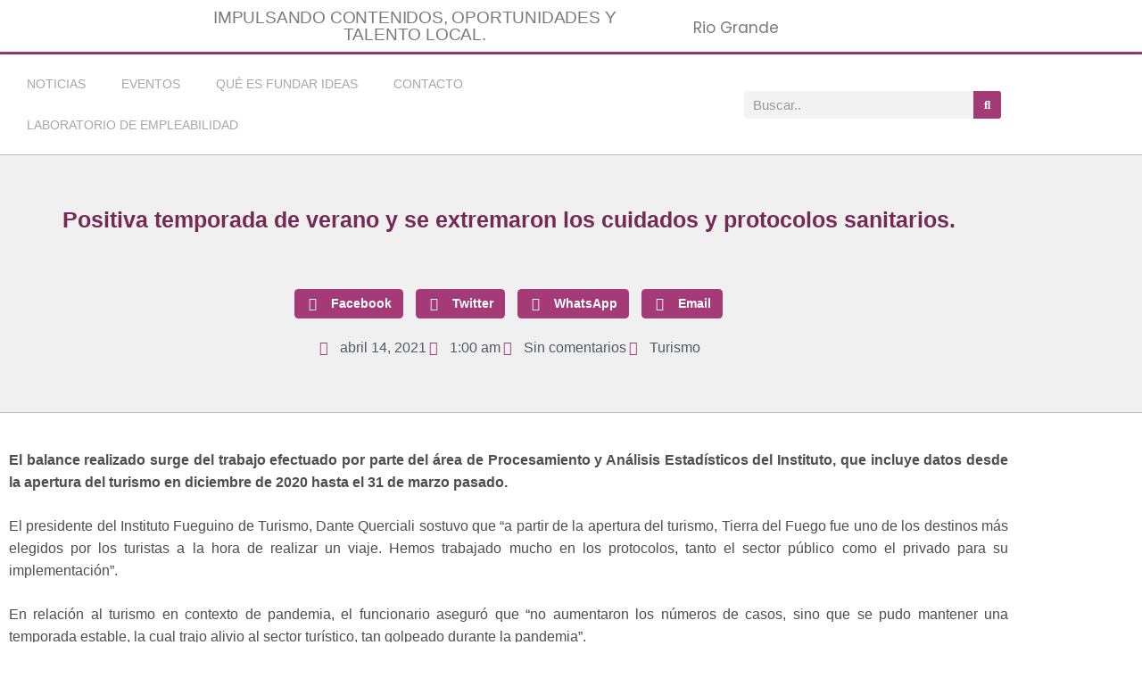

--- FILE ---
content_type: text/html; charset=UTF-8
request_url: https://fundarideas.com/positiva-temporada-de-verano-y-se-extremaron-los-cuidados-y-protocolos-sanitarios/
body_size: 33903
content:
<!DOCTYPE html>
<html lang="es-AR">
<head>
	<meta charset="UTF-8">
	<meta name="viewport" content="width=device-width, initial-scale=1.0, viewport-fit=cover" />		<meta name='robots' content='index, follow, max-image-preview:large, max-snippet:-1, max-video-preview:-1' />

	<!-- This site is optimized with the Yoast SEO plugin v26.7 - https://yoast.com/wordpress/plugins/seo/ -->
	<title>Positiva temporada de verano y se extremaron los cuidados y protocolos sanitarios. - Fundar Ideas</title>
	<meta name="description" content="Datos estadísticos de turistas que visitaron y recorrieron durante diciembre de 2020 y marzo del 2021 nuestra provincia." />
	<link rel="canonical" href="https://fundarideas.com/positiva-temporada-de-verano-y-se-extremaron-los-cuidados-y-protocolos-sanitarios/" />
	<meta property="og:locale" content="es_ES" />
	<meta property="og:type" content="article" />
	<meta property="og:title" content="Positiva temporada de verano y se extremaron los cuidados y protocolos sanitarios. - Fundar Ideas" />
	<meta property="og:description" content="Datos estadísticos de turistas que visitaron y recorrieron durante diciembre de 2020 y marzo del 2021 nuestra provincia." />
	<meta property="og:url" content="https://fundarideas.com/positiva-temporada-de-verano-y-se-extremaron-los-cuidados-y-protocolos-sanitarios/" />
	<meta property="og:site_name" content="Fundar Ideas" />
	<meta property="article:publisher" content="https://web.facebook.com/Fundacion.Mil.Manos/" />
	<meta property="article:published_time" content="2021-04-14T04:00:00+00:00" />
	<meta property="og:image" content="https://fundarideas.com/wp-content/uploads/2021/04/Diseno-sin-titulo-1-1.png" />
	<meta property="og:image:width" content="500" />
	<meta property="og:image:height" content="440" />
	<meta property="og:image:type" content="image/png" />
	<meta name="author" content="Ramiro Aquino" />
	<meta name="twitter:card" content="summary_large_image" />
	<meta name="twitter:label1" content="Escrito por" />
	<meta name="twitter:data1" content="Ramiro Aquino" />
	<meta name="twitter:label2" content="Tiempo de lectura" />
	<meta name="twitter:data2" content="2 minutos" />
	<script type="application/ld+json" class="yoast-schema-graph">{"@context":"https://schema.org","@graph":[{"@type":"Article","@id":"https://fundarideas.com/positiva-temporada-de-verano-y-se-extremaron-los-cuidados-y-protocolos-sanitarios/#article","isPartOf":{"@id":"https://fundarideas.com/positiva-temporada-de-verano-y-se-extremaron-los-cuidados-y-protocolos-sanitarios/"},"author":{"name":"Ramiro Aquino","@id":"https://fundarideas.com/#/schema/person/2f5f771e57b2644ce0303993ed8b6575"},"headline":"Positiva temporada de verano y se extremaron los cuidados y protocolos sanitarios.","datePublished":"2021-04-14T04:00:00+00:00","mainEntityOfPage":{"@id":"https://fundarideas.com/positiva-temporada-de-verano-y-se-extremaron-los-cuidados-y-protocolos-sanitarios/"},"wordCount":373,"commentCount":0,"publisher":{"@id":"https://fundarideas.com/#organization"},"image":{"@id":"https://fundarideas.com/positiva-temporada-de-verano-y-se-extremaron-los-cuidados-y-protocolos-sanitarios/#primaryimage"},"thumbnailUrl":"https://fundarideas.com/wp-content/uploads/2021/04/Diseno-sin-titulo-1-1.png","keywords":["Temporada de verano","Tierra del Fuego","Turismo Tierra del Fuego"],"articleSection":["Turismo"],"inLanguage":"es-AR","potentialAction":[{"@type":"CommentAction","name":"Comment","target":["https://fundarideas.com/positiva-temporada-de-verano-y-se-extremaron-los-cuidados-y-protocolos-sanitarios/#respond"]}]},{"@type":"WebPage","@id":"https://fundarideas.com/positiva-temporada-de-verano-y-se-extremaron-los-cuidados-y-protocolos-sanitarios/","url":"https://fundarideas.com/positiva-temporada-de-verano-y-se-extremaron-los-cuidados-y-protocolos-sanitarios/","name":"Positiva temporada de verano y se extremaron los cuidados y protocolos sanitarios. - Fundar Ideas","isPartOf":{"@id":"https://fundarideas.com/#website"},"primaryImageOfPage":{"@id":"https://fundarideas.com/positiva-temporada-de-verano-y-se-extremaron-los-cuidados-y-protocolos-sanitarios/#primaryimage"},"image":{"@id":"https://fundarideas.com/positiva-temporada-de-verano-y-se-extremaron-los-cuidados-y-protocolos-sanitarios/#primaryimage"},"thumbnailUrl":"https://fundarideas.com/wp-content/uploads/2021/04/Diseno-sin-titulo-1-1.png","datePublished":"2021-04-14T04:00:00+00:00","description":"Datos estadísticos de turistas que visitaron y recorrieron durante diciembre de 2020 y marzo del 2021 nuestra provincia.","breadcrumb":{"@id":"https://fundarideas.com/positiva-temporada-de-verano-y-se-extremaron-los-cuidados-y-protocolos-sanitarios/#breadcrumb"},"inLanguage":"es-AR","potentialAction":[{"@type":"ReadAction","target":["https://fundarideas.com/positiva-temporada-de-verano-y-se-extremaron-los-cuidados-y-protocolos-sanitarios/"]}]},{"@type":"ImageObject","inLanguage":"es-AR","@id":"https://fundarideas.com/positiva-temporada-de-verano-y-se-extremaron-los-cuidados-y-protocolos-sanitarios/#primaryimage","url":"https://fundarideas.com/wp-content/uploads/2021/04/Diseno-sin-titulo-1-1.png","contentUrl":"https://fundarideas.com/wp-content/uploads/2021/04/Diseno-sin-titulo-1-1.png","width":500,"height":440},{"@type":"BreadcrumbList","@id":"https://fundarideas.com/positiva-temporada-de-verano-y-se-extremaron-los-cuidados-y-protocolos-sanitarios/#breadcrumb","itemListElement":[{"@type":"ListItem","position":1,"name":"Inicio","item":"https://fundarideas.com/"},{"@type":"ListItem","position":2,"name":"Positiva temporada de verano y se extremaron los cuidados y protocolos sanitarios."}]},{"@type":"WebSite","@id":"https://fundarideas.com/#website","url":"https://fundarideas.com/","name":"Fundar Ideas","description":"Un portal de noticias","publisher":{"@id":"https://fundarideas.com/#organization"},"potentialAction":[{"@type":"SearchAction","target":{"@type":"EntryPoint","urlTemplate":"https://fundarideas.com/?s={search_term_string}"},"query-input":{"@type":"PropertyValueSpecification","valueRequired":true,"valueName":"search_term_string"}}],"inLanguage":"es-AR"},{"@type":"Organization","@id":"https://fundarideas.com/#organization","name":"Fundar Ideas","url":"https://fundarideas.com/","logo":{"@type":"ImageObject","inLanguage":"es-AR","@id":"https://fundarideas.com/#/schema/logo/image/","url":"https://fundarideas.com/wp-content/uploads/2020/09/xxxx-07.png","contentUrl":"https://fundarideas.com/wp-content/uploads/2020/09/xxxx-07.png","width":1423,"height":1784,"caption":"Fundar Ideas"},"image":{"@id":"https://fundarideas.com/#/schema/logo/image/"},"sameAs":["https://web.facebook.com/Fundacion.Mil.Manos/"]},{"@type":"Person","@id":"https://fundarideas.com/#/schema/person/2f5f771e57b2644ce0303993ed8b6575","name":"Ramiro Aquino","image":{"@type":"ImageObject","inLanguage":"es-AR","@id":"https://fundarideas.com/#/schema/person/image/","url":"https://secure.gravatar.com/avatar/b05434be06b7937f43c35f6ef9548b8872f792559a81c685800bd1e3ee7c1e92?s=96&d=mm&r=g","contentUrl":"https://secure.gravatar.com/avatar/b05434be06b7937f43c35f6ef9548b8872f792559a81c685800bd1e3ee7c1e92?s=96&d=mm&r=g","caption":"Ramiro Aquino"},"sameAs":["https://fundarideas.com"]}]}</script>
	<!-- / Yoast SEO plugin. -->


<link rel='dns-prefetch' href='//www.googletagmanager.com' />
<link rel='dns-prefetch' href='//fonts.googleapis.com' />
<link rel='dns-prefetch' href='//pagead2.googlesyndication.com' />
<link rel="alternate" type="application/rss+xml" title="Fundar Ideas &raquo; Feed" href="https://fundarideas.com/feed/" />
<link rel="alternate" type="application/rss+xml" title="Fundar Ideas &raquo; RSS de los comentarios" href="https://fundarideas.com/comments/feed/" />
<link rel="alternate" type="application/rss+xml" title="Fundar Ideas &raquo; Positiva temporada de verano y se extremaron los cuidados y protocolos sanitarios. RSS de los comentarios" href="https://fundarideas.com/positiva-temporada-de-verano-y-se-extremaron-los-cuidados-y-protocolos-sanitarios/feed/" />
<link rel="alternate" title="oEmbed (JSON)" type="application/json+oembed" href="https://fundarideas.com/wp-json/oembed/1.0/embed?url=https%3A%2F%2Ffundarideas.com%2Fpositiva-temporada-de-verano-y-se-extremaron-los-cuidados-y-protocolos-sanitarios%2F" />
<link rel="alternate" title="oEmbed (XML)" type="text/xml+oembed" href="https://fundarideas.com/wp-json/oembed/1.0/embed?url=https%3A%2F%2Ffundarideas.com%2Fpositiva-temporada-de-verano-y-se-extremaron-los-cuidados-y-protocolos-sanitarios%2F&#038;format=xml" />
<style id='wp-img-auto-sizes-contain-inline-css'>
img:is([sizes=auto i],[sizes^="auto," i]){contain-intrinsic-size:3000px 1500px}
/*# sourceURL=wp-img-auto-sizes-contain-inline-css */
</style>
<link rel='stylesheet' id='woocommerce-multi-currency-css' href='https://fundarideas.com/wp-content/plugins/woocommerce-multi-currency/css/woocommerce-multi-currency.min.css?ver=2.3.11' media='all' />
<style id='woocommerce-multi-currency-inline-css'>
.woocommerce-multi-currency .wmc-list-currencies .wmc-currency.wmc-active {background: #f78080 !important;}.woocommerce-multi-currency .wmc-list-currencies .wmc-currency:hover {background: #f78080 !important;}.woocommerce-multi-currency .wmc-list-currencies .wmc-currency,.woocommerce-multi-currency .wmc-title, .woocommerce-multi-currency.wmc-price-switcher a {background: #212121 !important;}.woocommerce-multi-currency .wmc-title, .woocommerce-multi-currency .wmc-list-currencies .wmc-currency span,.woocommerce-multi-currency .wmc-list-currencies .wmc-currency a,.woocommerce-multi-currency.wmc-price-switcher a {color: #ffffff !important;}.woocommerce-multi-currency.wmc-sidebar .wmc-list-currencies .wmc-sidebar-open{background-color:#99999933;color:#cccccc;}.woocommerce-multi-currency.wmc-shortcode .wmc-currency{background-color:#ffffff;color:#212121}.woocommerce-multi-currency.wmc-shortcode .wmc-currency.wmc-active,.woocommerce-multi-currency.wmc-shortcode .wmc-current-currency{background-color:#ffffff;color:#212121}.woocommerce-multi-currency.wmc-shortcode.vertical-currency-symbols-circle:not(.wmc-currency-trigger-click) .wmc-currency-wrapper:hover .wmc-sub-currency,.woocommerce-multi-currency.wmc-shortcode.vertical-currency-symbols-circle.wmc-currency-trigger-click .wmc-sub-currency{animation: height_slide 100ms;}@keyframes height_slide {0% {height: 0;} 100% {height: 100%;} }.woocommerce-multi-currency.wmc-sidebar.wmc-currency-symbol .wmc-list-currencies .wmc-currency span {font-size:12px}
/*# sourceURL=woocommerce-multi-currency-inline-css */
</style>
<style id='wp-emoji-styles-inline-css'>

	img.wp-smiley, img.emoji {
		display: inline !important;
		border: none !important;
		box-shadow: none !important;
		height: 1em !important;
		width: 1em !important;
		margin: 0 0.07em !important;
		vertical-align: -0.1em !important;
		background: none !important;
		padding: 0 !important;
	}
/*# sourceURL=wp-emoji-styles-inline-css */
</style>
<link rel='stylesheet' id='wp-block-library-css' href='https://fundarideas.com/wp-includes/css/dist/block-library/style.min.css?ver=63cbd781f76734308368ed622d180121' media='all' />
<style id='classic-theme-styles-inline-css'>
/*! This file is auto-generated */
.wp-block-button__link{color:#fff;background-color:#32373c;border-radius:9999px;box-shadow:none;text-decoration:none;padding:calc(.667em + 2px) calc(1.333em + 2px);font-size:1.125em}.wp-block-file__button{background:#32373c;color:#fff;text-decoration:none}
/*# sourceURL=/wp-includes/css/classic-themes.min.css */
</style>
<style id='global-styles-inline-css'>
:root{--wp--preset--aspect-ratio--square: 1;--wp--preset--aspect-ratio--4-3: 4/3;--wp--preset--aspect-ratio--3-4: 3/4;--wp--preset--aspect-ratio--3-2: 3/2;--wp--preset--aspect-ratio--2-3: 2/3;--wp--preset--aspect-ratio--16-9: 16/9;--wp--preset--aspect-ratio--9-16: 9/16;--wp--preset--color--black: #000000;--wp--preset--color--cyan-bluish-gray: #abb8c3;--wp--preset--color--white: #ffffff;--wp--preset--color--pale-pink: #f78da7;--wp--preset--color--vivid-red: #cf2e2e;--wp--preset--color--luminous-vivid-orange: #ff6900;--wp--preset--color--luminous-vivid-amber: #fcb900;--wp--preset--color--light-green-cyan: #7bdcb5;--wp--preset--color--vivid-green-cyan: #00d084;--wp--preset--color--pale-cyan-blue: #8ed1fc;--wp--preset--color--vivid-cyan-blue: #0693e3;--wp--preset--color--vivid-purple: #9b51e0;--wp--preset--gradient--vivid-cyan-blue-to-vivid-purple: linear-gradient(135deg,rgb(6,147,227) 0%,rgb(155,81,224) 100%);--wp--preset--gradient--light-green-cyan-to-vivid-green-cyan: linear-gradient(135deg,rgb(122,220,180) 0%,rgb(0,208,130) 100%);--wp--preset--gradient--luminous-vivid-amber-to-luminous-vivid-orange: linear-gradient(135deg,rgb(252,185,0) 0%,rgb(255,105,0) 100%);--wp--preset--gradient--luminous-vivid-orange-to-vivid-red: linear-gradient(135deg,rgb(255,105,0) 0%,rgb(207,46,46) 100%);--wp--preset--gradient--very-light-gray-to-cyan-bluish-gray: linear-gradient(135deg,rgb(238,238,238) 0%,rgb(169,184,195) 100%);--wp--preset--gradient--cool-to-warm-spectrum: linear-gradient(135deg,rgb(74,234,220) 0%,rgb(151,120,209) 20%,rgb(207,42,186) 40%,rgb(238,44,130) 60%,rgb(251,105,98) 80%,rgb(254,248,76) 100%);--wp--preset--gradient--blush-light-purple: linear-gradient(135deg,rgb(255,206,236) 0%,rgb(152,150,240) 100%);--wp--preset--gradient--blush-bordeaux: linear-gradient(135deg,rgb(254,205,165) 0%,rgb(254,45,45) 50%,rgb(107,0,62) 100%);--wp--preset--gradient--luminous-dusk: linear-gradient(135deg,rgb(255,203,112) 0%,rgb(199,81,192) 50%,rgb(65,88,208) 100%);--wp--preset--gradient--pale-ocean: linear-gradient(135deg,rgb(255,245,203) 0%,rgb(182,227,212) 50%,rgb(51,167,181) 100%);--wp--preset--gradient--electric-grass: linear-gradient(135deg,rgb(202,248,128) 0%,rgb(113,206,126) 100%);--wp--preset--gradient--midnight: linear-gradient(135deg,rgb(2,3,129) 0%,rgb(40,116,252) 100%);--wp--preset--font-size--small: 13px;--wp--preset--font-size--medium: 20px;--wp--preset--font-size--large: 36px;--wp--preset--font-size--x-large: 42px;--wp--preset--spacing--20: 0.44rem;--wp--preset--spacing--30: 0.67rem;--wp--preset--spacing--40: 1rem;--wp--preset--spacing--50: 1.5rem;--wp--preset--spacing--60: 2.25rem;--wp--preset--spacing--70: 3.38rem;--wp--preset--spacing--80: 5.06rem;--wp--preset--shadow--natural: 6px 6px 9px rgba(0, 0, 0, 0.2);--wp--preset--shadow--deep: 12px 12px 50px rgba(0, 0, 0, 0.4);--wp--preset--shadow--sharp: 6px 6px 0px rgba(0, 0, 0, 0.2);--wp--preset--shadow--outlined: 6px 6px 0px -3px rgb(255, 255, 255), 6px 6px rgb(0, 0, 0);--wp--preset--shadow--crisp: 6px 6px 0px rgb(0, 0, 0);}:where(.is-layout-flex){gap: 0.5em;}:where(.is-layout-grid){gap: 0.5em;}body .is-layout-flex{display: flex;}.is-layout-flex{flex-wrap: wrap;align-items: center;}.is-layout-flex > :is(*, div){margin: 0;}body .is-layout-grid{display: grid;}.is-layout-grid > :is(*, div){margin: 0;}:where(.wp-block-columns.is-layout-flex){gap: 2em;}:where(.wp-block-columns.is-layout-grid){gap: 2em;}:where(.wp-block-post-template.is-layout-flex){gap: 1.25em;}:where(.wp-block-post-template.is-layout-grid){gap: 1.25em;}.has-black-color{color: var(--wp--preset--color--black) !important;}.has-cyan-bluish-gray-color{color: var(--wp--preset--color--cyan-bluish-gray) !important;}.has-white-color{color: var(--wp--preset--color--white) !important;}.has-pale-pink-color{color: var(--wp--preset--color--pale-pink) !important;}.has-vivid-red-color{color: var(--wp--preset--color--vivid-red) !important;}.has-luminous-vivid-orange-color{color: var(--wp--preset--color--luminous-vivid-orange) !important;}.has-luminous-vivid-amber-color{color: var(--wp--preset--color--luminous-vivid-amber) !important;}.has-light-green-cyan-color{color: var(--wp--preset--color--light-green-cyan) !important;}.has-vivid-green-cyan-color{color: var(--wp--preset--color--vivid-green-cyan) !important;}.has-pale-cyan-blue-color{color: var(--wp--preset--color--pale-cyan-blue) !important;}.has-vivid-cyan-blue-color{color: var(--wp--preset--color--vivid-cyan-blue) !important;}.has-vivid-purple-color{color: var(--wp--preset--color--vivid-purple) !important;}.has-black-background-color{background-color: var(--wp--preset--color--black) !important;}.has-cyan-bluish-gray-background-color{background-color: var(--wp--preset--color--cyan-bluish-gray) !important;}.has-white-background-color{background-color: var(--wp--preset--color--white) !important;}.has-pale-pink-background-color{background-color: var(--wp--preset--color--pale-pink) !important;}.has-vivid-red-background-color{background-color: var(--wp--preset--color--vivid-red) !important;}.has-luminous-vivid-orange-background-color{background-color: var(--wp--preset--color--luminous-vivid-orange) !important;}.has-luminous-vivid-amber-background-color{background-color: var(--wp--preset--color--luminous-vivid-amber) !important;}.has-light-green-cyan-background-color{background-color: var(--wp--preset--color--light-green-cyan) !important;}.has-vivid-green-cyan-background-color{background-color: var(--wp--preset--color--vivid-green-cyan) !important;}.has-pale-cyan-blue-background-color{background-color: var(--wp--preset--color--pale-cyan-blue) !important;}.has-vivid-cyan-blue-background-color{background-color: var(--wp--preset--color--vivid-cyan-blue) !important;}.has-vivid-purple-background-color{background-color: var(--wp--preset--color--vivid-purple) !important;}.has-black-border-color{border-color: var(--wp--preset--color--black) !important;}.has-cyan-bluish-gray-border-color{border-color: var(--wp--preset--color--cyan-bluish-gray) !important;}.has-white-border-color{border-color: var(--wp--preset--color--white) !important;}.has-pale-pink-border-color{border-color: var(--wp--preset--color--pale-pink) !important;}.has-vivid-red-border-color{border-color: var(--wp--preset--color--vivid-red) !important;}.has-luminous-vivid-orange-border-color{border-color: var(--wp--preset--color--luminous-vivid-orange) !important;}.has-luminous-vivid-amber-border-color{border-color: var(--wp--preset--color--luminous-vivid-amber) !important;}.has-light-green-cyan-border-color{border-color: var(--wp--preset--color--light-green-cyan) !important;}.has-vivid-green-cyan-border-color{border-color: var(--wp--preset--color--vivid-green-cyan) !important;}.has-pale-cyan-blue-border-color{border-color: var(--wp--preset--color--pale-cyan-blue) !important;}.has-vivid-cyan-blue-border-color{border-color: var(--wp--preset--color--vivid-cyan-blue) !important;}.has-vivid-purple-border-color{border-color: var(--wp--preset--color--vivid-purple) !important;}.has-vivid-cyan-blue-to-vivid-purple-gradient-background{background: var(--wp--preset--gradient--vivid-cyan-blue-to-vivid-purple) !important;}.has-light-green-cyan-to-vivid-green-cyan-gradient-background{background: var(--wp--preset--gradient--light-green-cyan-to-vivid-green-cyan) !important;}.has-luminous-vivid-amber-to-luminous-vivid-orange-gradient-background{background: var(--wp--preset--gradient--luminous-vivid-amber-to-luminous-vivid-orange) !important;}.has-luminous-vivid-orange-to-vivid-red-gradient-background{background: var(--wp--preset--gradient--luminous-vivid-orange-to-vivid-red) !important;}.has-very-light-gray-to-cyan-bluish-gray-gradient-background{background: var(--wp--preset--gradient--very-light-gray-to-cyan-bluish-gray) !important;}.has-cool-to-warm-spectrum-gradient-background{background: var(--wp--preset--gradient--cool-to-warm-spectrum) !important;}.has-blush-light-purple-gradient-background{background: var(--wp--preset--gradient--blush-light-purple) !important;}.has-blush-bordeaux-gradient-background{background: var(--wp--preset--gradient--blush-bordeaux) !important;}.has-luminous-dusk-gradient-background{background: var(--wp--preset--gradient--luminous-dusk) !important;}.has-pale-ocean-gradient-background{background: var(--wp--preset--gradient--pale-ocean) !important;}.has-electric-grass-gradient-background{background: var(--wp--preset--gradient--electric-grass) !important;}.has-midnight-gradient-background{background: var(--wp--preset--gradient--midnight) !important;}.has-small-font-size{font-size: var(--wp--preset--font-size--small) !important;}.has-medium-font-size{font-size: var(--wp--preset--font-size--medium) !important;}.has-large-font-size{font-size: var(--wp--preset--font-size--large) !important;}.has-x-large-font-size{font-size: var(--wp--preset--font-size--x-large) !important;}
:where(.wp-block-post-template.is-layout-flex){gap: 1.25em;}:where(.wp-block-post-template.is-layout-grid){gap: 1.25em;}
:where(.wp-block-term-template.is-layout-flex){gap: 1.25em;}:where(.wp-block-term-template.is-layout-grid){gap: 1.25em;}
:where(.wp-block-columns.is-layout-flex){gap: 2em;}:where(.wp-block-columns.is-layout-grid){gap: 2em;}
:root :where(.wp-block-pullquote){font-size: 1.5em;line-height: 1.6;}
/*# sourceURL=global-styles-inline-css */
</style>
<link rel='stylesheet' id='simple-weather-css' href='https://fundarideas.com/wp-content/plugins/simple-weather/css/simple-weather.css?ver=4.0' media='all' />
<link rel='stylesheet' id='woocommerce-layout-css' href='https://fundarideas.com/wp-content/plugins/woocommerce/assets/css/woocommerce-layout.css?ver=10.4.3' media='all' />
<link rel='stylesheet' id='woocommerce-smallscreen-css' href='https://fundarideas.com/wp-content/plugins/woocommerce/assets/css/woocommerce-smallscreen.css?ver=10.4.3' media='only screen and (max-width: 768px)' />
<link rel='stylesheet' id='woocommerce-general-css' href='https://fundarideas.com/wp-content/plugins/woocommerce/assets/css/woocommerce.css?ver=10.4.3' media='all' />
<style id='woocommerce-inline-inline-css'>
.woocommerce form .form-row .required { visibility: visible; }
/*# sourceURL=woocommerce-inline-inline-css */
</style>
<link rel='stylesheet' id='learndash_quiz_front_css-css' href='//fundarideas.com/wp-content/plugins/sfwd-lms/themes/legacy/templates/learndash_quiz_front.min.css?ver=4.12.0' media='all' />
<link rel='stylesheet' id='jquery-dropdown-css-css' href='//fundarideas.com/wp-content/plugins/sfwd-lms/assets/css/jquery.dropdown.min.css?ver=4.12.0' media='all' />
<link rel='stylesheet' id='learndash_lesson_video-css' href='//fundarideas.com/wp-content/plugins/sfwd-lms/themes/legacy/templates/learndash_lesson_video.min.css?ver=4.12.0' media='all' />
<link rel='stylesheet' id='newsreaders-google-fonts-css' href='https://fonts.googleapis.com/css?family=Roboto:100,100i,300,300i,400,400i,500,500i,700,700i,900,900i|Poppins:100,100i,200,200i,300,300i,400,400i,500,500i,600,600i,700,700i,800,800i,900,900i&#038;display=swap&#038;subset=cyrillic,cyrillic-ext,greek,greek-ext,latin,latin-ext,vietnamese,devanagari&#038;display=swap' media='all' />
<link rel='stylesheet' id='newsreaders-font-ionicons-css' href='https://fundarideas.com/wp-content/themes/newsreaders/assets/lib/ionicons/css/ionicons.min.css?ver=63cbd781f76734308368ed622d180121' media='all' />
<link rel='stylesheet' id='slick-css' href='https://fundarideas.com/wp-content/themes/newsreaders/assets/lib/slick/css/slick.min.css?ver=63cbd781f76734308368ed622d180121' media='all' />
<link rel='stylesheet' id='newsreaders-style-css' href='https://fundarideas.com/wp-content/themes/newsreaders/style.css?ver=1.2.7' media='all' />
<link rel='stylesheet' id='learndash-front-css' href='//fundarideas.com/wp-content/plugins/sfwd-lms/themes/ld30/assets/css/learndash.min.css?ver=4.12.0' media='all' />
<style id='learndash-front-inline-css'>
		.learndash-wrapper .ld-item-list .ld-item-list-item.ld-is-next,
		.learndash-wrapper .wpProQuiz_content .wpProQuiz_questionListItem label:focus-within {
			border-color: #f23769;
		}

		/*
		.learndash-wrapper a:not(.ld-button):not(#quiz_continue_link):not(.ld-focus-menu-link):not(.btn-blue):not(#quiz_continue_link):not(.ld-js-register-account):not(#ld-focus-mode-course-heading):not(#btn-join):not(.ld-item-name):not(.ld-table-list-item-preview):not(.ld-lesson-item-preview-heading),
		 */

		.learndash-wrapper .ld-breadcrumbs a,
		.learndash-wrapper .ld-lesson-item.ld-is-current-lesson .ld-lesson-item-preview-heading,
		.learndash-wrapper .ld-lesson-item.ld-is-current-lesson .ld-lesson-title,
		.learndash-wrapper .ld-primary-color-hover:hover,
		.learndash-wrapper .ld-primary-color,
		.learndash-wrapper .ld-primary-color-hover:hover,
		.learndash-wrapper .ld-primary-color,
		.learndash-wrapper .ld-tabs .ld-tabs-navigation .ld-tab.ld-active,
		.learndash-wrapper .ld-button.ld-button-transparent,
		.learndash-wrapper .ld-button.ld-button-reverse,
		.learndash-wrapper .ld-icon-certificate,
		.learndash-wrapper .ld-login-modal .ld-login-modal-login .ld-modal-heading,
		#wpProQuiz_user_content a,
		.learndash-wrapper .ld-item-list .ld-item-list-item a.ld-item-name:hover,
		.learndash-wrapper .ld-focus-comments__heading-actions .ld-expand-button,
		.learndash-wrapper .ld-focus-comments__heading a,
		.learndash-wrapper .ld-focus-comments .comment-respond a,
		.learndash-wrapper .ld-focus-comment .ld-comment-reply a.comment-reply-link:hover,
		.learndash-wrapper .ld-expand-button.ld-button-alternate {
			color: #f23769 !important;
		}

		.learndash-wrapper .ld-focus-comment.bypostauthor>.ld-comment-wrapper,
		.learndash-wrapper .ld-focus-comment.role-group_leader>.ld-comment-wrapper,
		.learndash-wrapper .ld-focus-comment.role-administrator>.ld-comment-wrapper {
			background-color:rgba(242, 55, 105, 0.03) !important;
		}


		.learndash-wrapper .ld-primary-background,
		.learndash-wrapper .ld-tabs .ld-tabs-navigation .ld-tab.ld-active:after {
			background: #f23769 !important;
		}



		.learndash-wrapper .ld-course-navigation .ld-lesson-item.ld-is-current-lesson .ld-status-incomplete,
		.learndash-wrapper .ld-focus-comment.bypostauthor:not(.ptype-sfwd-assignment) >.ld-comment-wrapper>.ld-comment-avatar img,
		.learndash-wrapper .ld-focus-comment.role-group_leader>.ld-comment-wrapper>.ld-comment-avatar img,
		.learndash-wrapper .ld-focus-comment.role-administrator>.ld-comment-wrapper>.ld-comment-avatar img {
			border-color: #f23769 !important;
		}



		.learndash-wrapper .ld-loading::before {
			border-top:3px solid #f23769 !important;
		}

		.learndash-wrapper .ld-button:hover:not(.learndash-link-previous-incomplete):not(.ld-button-transparent),
		#learndash-tooltips .ld-tooltip:after,
		#learndash-tooltips .ld-tooltip,
		.learndash-wrapper .ld-primary-background,
		.learndash-wrapper .btn-join,
		.learndash-wrapper #btn-join,
		.learndash-wrapper .ld-button:not(.ld-button-reverse):not(.learndash-link-previous-incomplete):not(.ld-button-transparent),
		.learndash-wrapper .ld-expand-button,
		.learndash-wrapper .wpProQuiz_content .wpProQuiz_button:not(.wpProQuiz_button_reShowQuestion):not(.wpProQuiz_button_restartQuiz),
		.learndash-wrapper .wpProQuiz_content .wpProQuiz_button2,
		.learndash-wrapper .ld-focus .ld-focus-sidebar .ld-course-navigation-heading,
		.learndash-wrapper .ld-focus .ld-focus-sidebar .ld-focus-sidebar-trigger,
		.learndash-wrapper .ld-focus-comments .form-submit #submit,
		.learndash-wrapper .ld-login-modal input[type='submit'],
		.learndash-wrapper .ld-login-modal .ld-login-modal-register,
		.learndash-wrapper .wpProQuiz_content .wpProQuiz_certificate a.btn-blue,
		.learndash-wrapper .ld-focus .ld-focus-header .ld-user-menu .ld-user-menu-items a,
		#wpProQuiz_user_content table.wp-list-table thead th,
		#wpProQuiz_overlay_close,
		.learndash-wrapper .ld-expand-button.ld-button-alternate .ld-icon {
			background-color: #f23769 !important;
		}

		.learndash-wrapper .ld-focus .ld-focus-header .ld-user-menu .ld-user-menu-items:before {
			border-bottom-color: #f23769 !important;
		}

		.learndash-wrapper .ld-button.ld-button-transparent:hover {
			background: transparent !important;
		}

		.learndash-wrapper .ld-focus .ld-focus-header .sfwd-mark-complete .learndash_mark_complete_button,
		.learndash-wrapper .ld-focus .ld-focus-header #sfwd-mark-complete #learndash_mark_complete_button,
		.learndash-wrapper .ld-button.ld-button-transparent,
		.learndash-wrapper .ld-button.ld-button-alternate,
		.learndash-wrapper .ld-expand-button.ld-button-alternate {
			background-color:transparent !important;
		}

		.learndash-wrapper .ld-focus-header .ld-user-menu .ld-user-menu-items a,
		.learndash-wrapper .ld-button.ld-button-reverse:hover,
		.learndash-wrapper .ld-alert-success .ld-alert-icon.ld-icon-certificate,
		.learndash-wrapper .ld-alert-warning .ld-button:not(.learndash-link-previous-incomplete),
		.learndash-wrapper .ld-primary-background.ld-status {
			color:white !important;
		}

		.learndash-wrapper .ld-status.ld-status-unlocked {
			background-color: rgba(242,55,105,0.2) !important;
			color: #f23769 !important;
		}

		.learndash-wrapper .wpProQuiz_content .wpProQuiz_addToplist {
			background-color: rgba(242,55,105,0.1) !important;
			border: 1px solid #f23769 !important;
		}

		.learndash-wrapper .wpProQuiz_content .wpProQuiz_toplistTable th {
			background: #f23769 !important;
		}

		.learndash-wrapper .wpProQuiz_content .wpProQuiz_toplistTrOdd {
			background-color: rgba(242,55,105,0.1) !important;
		}

		.learndash-wrapper .wpProQuiz_content .wpProQuiz_reviewDiv li.wpProQuiz_reviewQuestionTarget {
			background-color: #f23769 !important;
		}
		.learndash-wrapper .wpProQuiz_content .wpProQuiz_time_limit .wpProQuiz_progress {
			background-color: #f23769 !important;
		}
		
		.learndash-wrapper #quiz_continue_link,
		.learndash-wrapper .ld-secondary-background,
		.learndash-wrapper .learndash_mark_complete_button,
		.learndash-wrapper #learndash_mark_complete_button,
		.learndash-wrapper .ld-status-complete,
		.learndash-wrapper .ld-alert-success .ld-button,
		.learndash-wrapper .ld-alert-success .ld-alert-icon {
			background-color: #b72a88 !important;
		}

		.learndash-wrapper .wpProQuiz_content a#quiz_continue_link {
			background-color: #b72a88 !important;
		}

		.learndash-wrapper .course_progress .sending_progress_bar {
			background: #b72a88 !important;
		}

		.learndash-wrapper .wpProQuiz_content .wpProQuiz_button_reShowQuestion:hover, .learndash-wrapper .wpProQuiz_content .wpProQuiz_button_restartQuiz:hover {
			background-color: #b72a88 !important;
			opacity: 0.75;
		}

		.learndash-wrapper .ld-secondary-color-hover:hover,
		.learndash-wrapper .ld-secondary-color,
		.learndash-wrapper .ld-focus .ld-focus-header .sfwd-mark-complete .learndash_mark_complete_button,
		.learndash-wrapper .ld-focus .ld-focus-header #sfwd-mark-complete #learndash_mark_complete_button,
		.learndash-wrapper .ld-focus .ld-focus-header .sfwd-mark-complete:after {
			color: #b72a88 !important;
		}

		.learndash-wrapper .ld-secondary-in-progress-icon {
			border-left-color: #b72a88 !important;
			border-top-color: #b72a88 !important;
		}

		.learndash-wrapper .ld-alert-success {
			border-color: #b72a88;
			background-color: transparent !important;
			color: #b72a88;
		}

		.learndash-wrapper .wpProQuiz_content .wpProQuiz_reviewQuestion li.wpProQuiz_reviewQuestionSolved,
		.learndash-wrapper .wpProQuiz_content .wpProQuiz_box li.wpProQuiz_reviewQuestionSolved {
			background-color: #b72a88 !important;
		}

		.learndash-wrapper .wpProQuiz_content  .wpProQuiz_reviewLegend span.wpProQuiz_reviewColor_Answer {
			background-color: #b72a88 !important;
		}

				.learndash-wrapper .ld-focus .ld-focus-main .ld-focus-content {
			max-width: 1180px;
		}
		
/*# sourceURL=learndash-front-inline-css */
</style>
<link rel='stylesheet' id='elementor-frontend-css' href='https://fundarideas.com/wp-content/plugins/elementor/assets/css/frontend.min.css?ver=3.34.1' media='all' />
<link rel='stylesheet' id='widget-image-css' href='https://fundarideas.com/wp-content/plugins/elementor/assets/css/widget-image.min.css?ver=3.34.1' media='all' />
<link rel='stylesheet' id='widget-heading-css' href='https://fundarideas.com/wp-content/plugins/elementor/assets/css/widget-heading.min.css?ver=3.34.1' media='all' />
<link rel='stylesheet' id='widget-nav-menu-css' href='https://fundarideas.com/wp-content/plugins/elementor-pro/assets/css/widget-nav-menu.min.css?ver=3.33.2' media='all' />
<link rel='stylesheet' id='widget-search-form-css' href='https://fundarideas.com/wp-content/plugins/elementor-pro/assets/css/widget-search-form.min.css?ver=3.33.2' media='all' />
<link rel='stylesheet' id='elementor-icons-shared-0-css' href='https://fundarideas.com/wp-content/plugins/elementor/assets/lib/font-awesome/css/fontawesome.min.css?ver=5.15.3' media='all' />
<link rel='stylesheet' id='elementor-icons-fa-solid-css' href='https://fundarideas.com/wp-content/plugins/elementor/assets/lib/font-awesome/css/solid.min.css?ver=5.15.3' media='all' />
<link rel='stylesheet' id='widget-spacer-css' href='https://fundarideas.com/wp-content/plugins/elementor/assets/css/widget-spacer.min.css?ver=3.34.1' media='all' />
<link rel='stylesheet' id='widget-icon-list-css' href='https://fundarideas.com/wp-content/plugins/elementor/assets/css/widget-icon-list.min.css?ver=3.34.1' media='all' />
<link rel='stylesheet' id='widget-social-icons-css' href='https://fundarideas.com/wp-content/plugins/elementor/assets/css/widget-social-icons.min.css?ver=3.34.1' media='all' />
<link rel='stylesheet' id='e-apple-webkit-css' href='https://fundarideas.com/wp-content/plugins/elementor/assets/css/conditionals/apple-webkit.min.css?ver=3.34.1' media='all' />
<link rel='stylesheet' id='widget-share-buttons-css' href='https://fundarideas.com/wp-content/plugins/elementor-pro/assets/css/widget-share-buttons.min.css?ver=3.33.2' media='all' />
<link rel='stylesheet' id='elementor-icons-fa-brands-css' href='https://fundarideas.com/wp-content/plugins/elementor/assets/lib/font-awesome/css/brands.min.css?ver=5.15.3' media='all' />
<link rel='stylesheet' id='widget-post-info-css' href='https://fundarideas.com/wp-content/plugins/elementor-pro/assets/css/widget-post-info.min.css?ver=3.33.2' media='all' />
<link rel='stylesheet' id='elementor-icons-fa-regular-css' href='https://fundarideas.com/wp-content/plugins/elementor/assets/lib/font-awesome/css/regular.min.css?ver=5.15.3' media='all' />
<link rel='stylesheet' id='widget-post-navigation-css' href='https://fundarideas.com/wp-content/plugins/elementor-pro/assets/css/widget-post-navigation.min.css?ver=3.33.2' media='all' />
<link rel='stylesheet' id='widget-posts-css' href='https://fundarideas.com/wp-content/plugins/elementor-pro/assets/css/widget-posts.min.css?ver=3.33.2' media='all' />
<link rel='stylesheet' id='elementor-icons-css' href='https://fundarideas.com/wp-content/plugins/elementor/assets/lib/eicons/css/elementor-icons.min.css?ver=5.45.0' media='all' />
<link rel='stylesheet' id='elementor-post-6-css' href='https://fundarideas.com/wp-content/uploads/elementor/css/post-6.css?ver=1768503274' media='all' />
<link rel='stylesheet' id='uael-frontend-css' href='https://fundarideas.com/wp-content/plugins/ultimate-elementor/assets/min-css/uael-frontend.min.css?ver=1.42.1' media='all' />
<link rel='stylesheet' id='uael-teammember-social-icons-css' href='https://fundarideas.com/wp-content/plugins/elementor/assets/css/widget-social-icons.min.css?ver=3.24.0' media='all' />
<link rel='stylesheet' id='uael-social-share-icons-brands-css' href='https://fundarideas.com/wp-content/plugins/elementor/assets/lib/font-awesome/css/brands.css?ver=5.15.3' media='all' />
<link rel='stylesheet' id='uael-social-share-icons-fontawesome-css' href='https://fundarideas.com/wp-content/plugins/elementor/assets/lib/font-awesome/css/fontawesome.css?ver=5.15.3' media='all' />
<link rel='stylesheet' id='uael-nav-menu-icons-css' href='https://fundarideas.com/wp-content/plugins/elementor/assets/lib/font-awesome/css/solid.css?ver=5.15.3' media='all' />
<link rel='stylesheet' id='elementor-post-11-css' href='https://fundarideas.com/wp-content/uploads/elementor/css/post-11.css?ver=1768503274' media='all' />
<link rel='stylesheet' id='elementor-post-96-css' href='https://fundarideas.com/wp-content/uploads/elementor/css/post-96.css?ver=1768503274' media='all' />
<link rel='stylesheet' id='elementor-post-253-css' href='https://fundarideas.com/wp-content/uploads/elementor/css/post-253.css?ver=1768504111' media='all' />
<link rel='stylesheet' id='elementor-gf-local-montserrat-css' href='https://fundarideas.com/wp-content/uploads/elementor/google-fonts/css/montserrat.css?ver=1742237639' media='all' />
<link rel='stylesheet' id='elementor-gf-local-roboto-css' href='https://fundarideas.com/wp-content/uploads/elementor/google-fonts/css/roboto.css?ver=1742237721' media='all' />
<!--n2css--><!--n2js--><script src="https://fundarideas.com/wp-includes/js/jquery/jquery.min.js?ver=3.7.1" id="jquery-core-js"></script>
<script src="https://fundarideas.com/wp-includes/js/jquery/jquery-migrate.min.js?ver=3.4.1" id="jquery-migrate-js"></script>
<script id="woocommerce-multi-currency-js-extra">
var wooMultiCurrencyParams = {"enableCacheCompatible":"0","ajaxUrl":"https://fundarideas.com/wp-admin/admin-ajax.php","switchByJS":"1","woo_subscription":"","extra_params":[],"current_currency":"USD","currencyByPaymentImmediately":"","click_to_expand_currencies_bar":"","filter_price_meta_query":"","filter_price_tax_query":"","filter_price_search_query":"","filter_price_query_vars":""};
//# sourceURL=woocommerce-multi-currency-js-extra
</script>
<script src="https://fundarideas.com/wp-content/plugins/woocommerce-multi-currency/js/woocommerce-multi-currency.min.js?ver=2.3.11" id="woocommerce-multi-currency-js"></script>
<script src="https://fundarideas.com/wp-content/plugins/woocommerce/assets/js/jquery-blockui/jquery.blockUI.min.js?ver=2.7.0-wc.10.4.3" id="wc-jquery-blockui-js" defer data-wp-strategy="defer"></script>
<script id="wc-add-to-cart-js-extra">
var wc_add_to_cart_params = {"ajax_url":"/wp-admin/admin-ajax.php","wc_ajax_url":"/?wc-ajax=%%endpoint%%","i18n_view_cart":"Ver carrito","cart_url":"https://fundarideas.com/mi-carrito/","is_cart":"","cart_redirect_after_add":"yes"};
//# sourceURL=wc-add-to-cart-js-extra
</script>
<script src="https://fundarideas.com/wp-content/plugins/woocommerce/assets/js/frontend/add-to-cart.min.js?ver=10.4.3" id="wc-add-to-cart-js" defer data-wp-strategy="defer"></script>
<script src="https://fundarideas.com/wp-content/plugins/woocommerce/assets/js/js-cookie/js.cookie.min.js?ver=2.1.4-wc.10.4.3" id="wc-js-cookie-js" defer data-wp-strategy="defer"></script>
<script id="woocommerce-js-extra">
var woocommerce_params = {"ajax_url":"/wp-admin/admin-ajax.php","wc_ajax_url":"/?wc-ajax=%%endpoint%%","i18n_password_show":"Mostrar contrase\u00f1a","i18n_password_hide":"Ocultar contrase\u00f1a"};
//# sourceURL=woocommerce-js-extra
</script>
<script src="https://fundarideas.com/wp-content/plugins/woocommerce/assets/js/frontend/woocommerce.min.js?ver=10.4.3" id="woocommerce-js" defer data-wp-strategy="defer"></script>

<!-- Google tag (gtag.js) snippet added by Site Kit -->
<!-- Google Analytics snippet added by Site Kit -->
<script src="https://www.googletagmanager.com/gtag/js?id=G-2TMZQ2BMY6" id="google_gtagjs-js" async></script>
<script id="google_gtagjs-js-after">
window.dataLayer = window.dataLayer || [];function gtag(){dataLayer.push(arguments);}
gtag("set","linker",{"domains":["fundarideas.com"]});
gtag("js", new Date());
gtag("set", "developer_id.dZTNiMT", true);
gtag("config", "G-2TMZQ2BMY6");
//# sourceURL=google_gtagjs-js-after
</script>
<script id="woocommerce-multi-currency-switcher-js-extra">
var _woocommerce_multi_currency_params = {"use_session":"cookie","do_not_reload_page":"","ajax_url":"https://fundarideas.com/wp-admin/admin-ajax.php","posts_submit":"0","switch_by_js":"1","switch_container":"0"};
//# sourceURL=woocommerce-multi-currency-switcher-js-extra
</script>
<script src="https://fundarideas.com/wp-content/plugins/woocommerce-multi-currency/js/woocommerce-multi-currency-switcher.min.js?ver=2.3.11" id="woocommerce-multi-currency-switcher-js"></script>
<link rel="https://api.w.org/" href="https://fundarideas.com/wp-json/" /><link rel="alternate" title="JSON" type="application/json" href="https://fundarideas.com/wp-json/wp/v2/posts/1675" /><link rel="EditURI" type="application/rsd+xml" title="RSD" href="https://fundarideas.com/xmlrpc.php?rsd" />
<meta name="generator" content="Site Kit by Google 1.168.0" />
		<script>document.documentElement.className = document.documentElement.className.replace( 'no-js', 'js' );</script>
	
		<noscript><style>.woocommerce-product-gallery{ opacity: 1 !important; }</style></noscript>
	
<!-- Google AdSense meta tags added by Site Kit -->
<meta name="google-adsense-platform-account" content="ca-host-pub-2644536267352236">
<meta name="google-adsense-platform-domain" content="sitekit.withgoogle.com">
<!-- End Google AdSense meta tags added by Site Kit -->
<meta name="generator" content="Elementor 3.34.1; features: additional_custom_breakpoints; settings: css_print_method-external, google_font-enabled, font_display-auto">
<style>.recentcomments a{display:inline !important;padding:0 !important;margin:0 !important;}</style>			<style>
				.e-con.e-parent:nth-of-type(n+4):not(.e-lazyloaded):not(.e-no-lazyload),
				.e-con.e-parent:nth-of-type(n+4):not(.e-lazyloaded):not(.e-no-lazyload) * {
					background-image: none !important;
				}
				@media screen and (max-height: 1024px) {
					.e-con.e-parent:nth-of-type(n+3):not(.e-lazyloaded):not(.e-no-lazyload),
					.e-con.e-parent:nth-of-type(n+3):not(.e-lazyloaded):not(.e-no-lazyload) * {
						background-image: none !important;
					}
				}
				@media screen and (max-height: 640px) {
					.e-con.e-parent:nth-of-type(n+2):not(.e-lazyloaded):not(.e-no-lazyload),
					.e-con.e-parent:nth-of-type(n+2):not(.e-lazyloaded):not(.e-no-lazyload) * {
						background-image: none !important;
					}
				}
			</style>
			
<!-- Google AdSense snippet added by Site Kit -->
<script async src="https://pagead2.googlesyndication.com/pagead/js/adsbygoogle.js?client=ca-pub-7364029223091816&amp;host=ca-host-pub-2644536267352236" crossorigin="anonymous"></script>

<!-- End Google AdSense snippet added by Site Kit -->
<link rel="icon" href="https://fundarideas.com/wp-content/uploads/2021/06/cropped-Research_isotipo-e1677016130145-32x32.png" sizes="32x32" />
<link rel="icon" href="https://fundarideas.com/wp-content/uploads/2021/06/cropped-Research_isotipo-e1677016130145-192x192.png" sizes="192x192" />
<link rel="apple-touch-icon" href="https://fundarideas.com/wp-content/uploads/2021/06/cropped-Research_isotipo-e1677016130145-180x180.png" />
<meta name="msapplication-TileImage" content="https://fundarideas.com/wp-content/uploads/2021/06/cropped-Research_isotipo-e1677016130145-270x270.png" />
    
    <style type='text/css'>
            body,
        body a,
        body a:visited,
        body .widget a,
        body .widget a:visited,
        body .nr-meta-tag .entry-meta-item a,
        body .nr-meta-tag .entry-meta-item a:visited{
            color: #000000; 
        }
        /*********PRIMARY COLOR*******/
            body .nr-navigation-section .main-navigation ul li.brand-home,
        body .widget-title:after,
        body .nr-title-style-1:after,
        body .twp-loading-button,
        body a.nr-btn-primary-bg,
        body .nr-btn-primary-bg,
        body .nr-btn-border-primary:hover,
        body .nr-category-with-bg a:hover,
        body .nr-image-section:hover .nr-post-format,
        body .nr-slick-arrow .slick-arrow,
        body .nr-navigation-section:after,
        body .nr-navigation-section .main-navigation .menu > li:hover,
        body .nr-post-layout-1 .nr-title-section,
        body .nr-breaking-news-section .nr-title-section,
        body #scroll-top span:hover,
        body .comments-area .logged-in-as a,
        body button:hover,
        body .button:hover,
        body .wp-block-button__link:hover,
        body .wp-block-file__button:hover,
        body input[type=button]:hover,
        body input[type=reset]:hover,
        body input[type=submit]:hover,
        body button:focus,
        body .button:focus,
        body .wp-block-button__link:focus,
        body .wp-block-file__button:focus,
        body input[type=button]:focus,
        body input[type=reset]:focus,
        body input[type=submit]:focus,
        body .pagination .nav-links .page-numbers.current,
        body .site-header-layout button .nr-tooltip{
            background-color: #FFA500;
        }
        body .twp-loading-button,
        body a.nr-btn-primary-bg,
        body .nr-btn-primary-bg,
        body .nr-btn-border-primary,
        body .nr-image-section:hover .nr-post-format,
        body .nr-slick-arrow .slick-arrow,
        body .nr-slick-arrow .slick-arrow:hover,
        body .nr-post-layout-1 .nr-post-list,
        body .singular-main-block .entry-meta-tags .tags-links a,
        body .comments-area .logged-in-as a{
            border-color: #FFA500;
        }
        body .site-header-layout button .nr-tooltip:after{
            border-top-color: #FFA500;
        }
        body .nr-slick-arrow .slick-arrow:hover{
            background-color: transparent;
        }
        body .nr-btn-border-primary,
        body .nr-btn-border-primary:visited,
        body .nr-category.nr-category-with-primary-text a:hover,
        body .nr-image-section .nr-bookmark a,
        body .nr-image-section .nr-bookmark a:visited,
        body .nr-bookmark a.twp-pin-post.twp-pp-active,
        body .nr-slick-arrow .slick-arrow:hover,
        body .nr-footer-widgetarea .widget_rss ul li a:hover,
        body .singular-main-block blockquote.wp-block-quote:before,
        body .singular-main-block blockquote.wp-block-quote:after,
        body .singular-main-block .wp-block-categories a,
        body .header-layout-2.site-header-with-image .sub-menu a:hover,
        body .nr-navigation-section .main-navigation .menu .sub-menu a:hover,
        body .nr-site-footer a:hover,
        body .nr-site-footer .widget a:hover,
        body .nr-site-footer .nr-post-style-3 .nr-desc a:hover,
        body .nr-site-footer .nr-meta-tag .entry-meta-item a:hover,
        body .nr-site-footer .site-info a:hover,
        body .nr-site-footer .site-info .nr-copyright-text a,
        body .nr-site-footer .site-info .nr-copyright-text a:visited,
        body .header-layout-1 .nr-navigation-section .sub-menu a:hover,
        body .header-layout-1 .nr-navigation-section .children a:hover,
        body .header-layout-3 .nr-navigation-section .sub-menu a:hover,
        body .header-layout-3 .nr-navigation-section .children a:hover,
        body .singular-main-block .entry-meta-tags .tags-links a,
        body .singular-main-block .entry-meta-tags .tags-links a:visited,
        body .singular-main-block .entry-meta-tags .entry-meta-icon,
        body .comments-area .logged-in-as a:last-child,
        body .comments-area .logged-in-as a:last-child:visited,
        body .twp-archive-items .post-thumbnail a,
        body .twp-archive-items .post-thumbnail a:visited{
            color: #FFA500;
        }
        body .nr-site-footer .site-info .nr-copyright-text a:hover{
            color: #fff;
        }
        
        /*************PRIMARY BG TEXT COLOR************/
            body .nr-breaking-news-section .nr-title-section:after,
        body .nr-breaking-news-section .nr-title-section:before{
            background-color: #fff;
        }
        body .twp-loading-button,
        body .twp-loading-button:visited,
        body a.nr-btn-primary-bg,
        body .nr-btn-primary-bg,
        body a.nr-btn-primary-bg:visited,
        body a.nr-btn-primary-bg:active,
        body .nr-btn-primary-bg:visited,
        body .nr-btn-primary-bg:active,
        body .nr-btn-border-primary:hover,
        body .nr-category-with-bg a:hover,
        body .nr-image-section:hover .nr-post-format,
        body .nr-slick-arrow .slick-arrow,
        body .nr-post-format,
        body .nr-navigation-section .main-navigation .menu > li:hover > .link-icon-wrapper > a,
        body .nr-navigation-section .main-navigation .menu > li:hover > .link-icon-wrapper svg,
        body .nr-post-layout-1 .nr-title-section,
        body .nr-breaking-news-section .nr-title-section,
        body .nr-customizer-layout-1 .nr-btn:visited,
        body #scroll-top span:hover,
        body .comments-area .logged-in-as a,
        body .comments-area .logged-in-as a:visited,
        body button:hover,
        body .button:hover,
        body .wp-block-button__link:hover,
        body .wp-block-file__button:hover,
        body input[type=button]:hover,
        body input[type=reset]:hover,
        body input[type=submit]:hover,
        body button:focus,
        body .button:focus,
        body .wp-block-button__link:focus,
        body .wp-block-file__button:focus,
        body input[type=button]:focus,
        body input[type=reset]:focus,
        body input[type=submit]:focus,
        body .pagination .nav-links .page-numbers.current,
        body .site-header-layout button .nr-tooltip{
            color: #fff;
        }
        body .nr-post-format {
            border-color: #fff;
        }

        
    /*************HOVER COLOR**************/
            body button,
        body .button,
        body .wp-block-button__link,
        body .wp-block-file__button,
        body input[type=button],
        body input[type=reset],
        body input[type=submit],
        body button,
        body .button,
        body .wp-block-button__link,
        body .wp-block-file__button,
        body input[type=button],
        body input[type=reset],
        body input[type=submit],
        body .nr-navigation-section .main-navigation ul li.brand-home:hover,
        body .twp-loading-button:hover,
        body a.nr-btn-primary-bg:hover,
        body .nr-btn-primary-bg:hover,
        body .nr-category-with-bg a,
        body #scroll-top span,
        body .comments-area .logged-in-as a:hover,
        body .comments-area .logged-in-as a:last-child:hover,
        body .post-navigation .nav-links .nav-previous a:hover,
        body .post-navigation .nav-links .nav-next a:hover,
        body .posts-navigation .nav-links .nav-previous a:hover,
        body .posts-navigation .nav-links .nav-next a:hover,
        body .pagination .nav-links .page-numbers:hover{
            background-color: #d0021b;
        }
        
        body .post-thumbnail-effects::after{
            border-left-color: #d0021b;
        }
        body .search-form .search-submit,
        body .nr-post-layout-2 .nr-post-list,
        body .twp-loading-button:hover,
        body a.nr-btn-primary-bg:hover,
        body .nr-btn-primary-bg:hover,
        body .singular-main-block .entry-meta-tags .tags-links a:hover,
        body .comments-area .logged-in-as a:hover,
        body .comments-area .logged-in-as a:last-child:hover{
            border-color: #d0021b;
        }
        body a:hover,
        body .widget a:hover,
        body .nr-meta-tag .entry-meta-item a:hover,
        body .nr-category.nr-category-with-primary-text a,
        body .nr-category.nr-category-with-primary-text a:visited,
        body .nr-image-section .nr-bookmark a:hover,
        body .nr-post-style-3 .nr-desc a:hover,
        body .nr-post-style-3 .nr-meta-tag .entry-meta-item a:hover,
        body .singular-main-block .wp-block-categories a:hover,
        body .nr-customizer-layout-1 a:hover,
        body .nr-customizer-layout-1 .nr-meta-tag .entry-meta-item a:hover,
        body .single-featured-banner.banner-has-image a:hover,
        body .singular-main-block .entry-meta-tags .tags-links a:hover,
        body .twp-archive-items .post-thumbnail a:hover,
        body .nr-breaking-post .nr-desc a:hover,
        body div.nr-footer-widgetarea a:hover{
            color: #d0021b;
        }


    
    /***********HOVER BG TEXT COLOR************/
            body .nr-navigation-section .main-navigation ul li.brand-home:hover a,
        body .twp-loading-button:hover,
        body a.nr-btn-primary-bg:hover,
        body .nr-btn-primary-bg:hover,
        body .nr-category-with-bg a,
        body .nr-category-with-bg a:visited,
        body .nr-customizer-layout-1 .nr-btn:hover,
        body #scroll-top span,
        body .comments-area .logged-in-as a:hover,
        body .comments-area .logged-in-as a:last-child:hover,
        body button,
        body .button,
        body .wp-block-button__link,
        body .wp-block-file__button,
        body input[type=button],
        body input[type=reset],
        body input[type=submit],
        body button,
        body .button,
        body .wp-block-button__link,
        body .wp-block-file__button,
        body input[type=button],
        body input[type=reset],
        body input[type=submit],
        body .post-navigation .nav-links .nav-previous a:hover,
        body .post-navigation .nav-links .nav-next a:hover,
        body .posts-navigation .nav-links .nav-previous a:hover,
        body .posts-navigation .nav-links .nav-next a:hover,
        body .pagination .nav-links .page-numbers:hover{
            color: #fff;
        }
    
    /***********HOVER BG TEXT COLOR************/
            body .site-info{
            color: #000000;
        }
    
    /*************FONT*************/
            body{
            font-family: Roboto        }
                body h1,
        body h2,
        body h3,
        body h4,
        body h5,
        body h6{
            font-family: Poppins        }
                body h1,
        body h2,
        body h3,
        body h4,
        body h5,
        body h6{
            font-weight: 400        }
                body h1,
        body h2,
        body h3,
        body h4,
        body h5,
        body h6,
        .site-title{
            text-transform: normal        }
    
    /************FOOTER WIDGET****************/
            .nr-footer-widgetarea{
            background-color: #000        }
                body .nr-footer-widgetarea,
        .nr-footer-widgetarea .widget a,
        .nr-footer-widgetarea .widget a:visited,
        .nr-footer-widgetarea .nr-post-style-3 .nr-desc a,
        .nr-footer-widgetarea .nr-post-style-3 .nr-desc a:visited,
        .nr-footer-widgetarea .nr-meta-tag .entry-meta-item a,
        .nr-footer-widgetarea .nr-meta-tag .entry-meta-item a:visited,
        .nr-footer-widgetarea a,
        .nr-footer-widgetarea a:visited{
            color: #fff        }
        /*****************COPYRIGHT**********/
            .nr-site-footer .site-info{
            background-color: #000        }
                .nr-site-footer .site-info,
        .nr-site-footer .site-info a,
        .nr-site-footer .site-info a:visited{
            color: #fff        }
        </style>
</head>
<body data-rsssl=1 class="wp-singular post-template-default single single-post postid-1675 single-format-standard wp-custom-logo wp-theme-newsreaders theme-newsreaders woocommerce-no-js woocommerce-multi-currency-USD twp-single-default right-sidebar elementor-default elementor-template-full-width elementor-kit-6 elementor-page-253">
		<header data-elementor-type="header" data-elementor-id="11" class="elementor elementor-11 elementor-location-header" data-elementor-post-type="elementor_library">
					<section class="elementor-section elementor-top-section elementor-element elementor-element-da60486 elementor-section-boxed elementor-section-height-default elementor-section-height-default" data-id="da60486" data-element_type="section">
						<div class="elementor-container elementor-column-gap-default">
					<div class="elementor-column elementor-col-20 elementor-top-column elementor-element elementor-element-fd861a2" data-id="fd861a2" data-element_type="column">
			<div class="elementor-widget-wrap elementor-element-populated">
						<div class="elementor-element elementor-element-a89214e elementor-widget elementor-widget-theme-site-logo elementor-widget-image" data-id="a89214e" data-element_type="widget" data-widget_type="theme-site-logo.default">
				<div class="elementor-widget-container">
									<figure class="wp-caption">
					<a href="https://fundarideas.com">
			<img width="524" height="134" src="https://fundarideas.com/wp-content/uploads/2020/10/cropped-logo-fundarideas-1.png" class="attachment-large size-large wp-image-213" alt="" srcset="https://fundarideas.com/wp-content/uploads/2020/10/cropped-logo-fundarideas-1.png 524w, https://fundarideas.com/wp-content/uploads/2020/10/cropped-logo-fundarideas-1-300x77.png 300w" sizes="(max-width: 524px) 100vw, 524px" />				</a>
						<figcaption class="widget-image-caption wp-caption-text"></figcaption>
						</figure>
							</div>
				</div>
					</div>
		</div>
				<div class="elementor-column elementor-col-20 elementor-top-column elementor-element elementor-element-be8db35" data-id="be8db35" data-element_type="column">
			<div class="elementor-widget-wrap elementor-element-populated">
						<div class="elementor-element elementor-element-afe1dca elementor-widget elementor-widget-heading" data-id="afe1dca" data-element_type="widget" data-widget_type="heading.default">
				<div class="elementor-widget-container">
					<h1 class="elementor-heading-title elementor-size-default">IMPULSANDO CONTENIDOS, OPORTUNIDADES Y TALENTO LOCAL.</h1>				</div>
				</div>
					</div>
		</div>
				<div class="elementor-column elementor-col-20 elementor-top-column elementor-element elementor-element-eb69df9" data-id="eb69df9" data-element_type="column">
			<div class="elementor-widget-wrap elementor-element-populated">
						<div class="elementor-element elementor-element-ef72468 elementor-widget elementor-widget-image" data-id="ef72468" data-element_type="widget" data-widget_type="image.default">
				<div class="elementor-widget-container">
															<img width="58" height="69" src="https://fundarideas.com/wp-content/uploads/2020/09/2785411-02.png" class="attachment-large size-large wp-image-3108" alt="" />															</div>
				</div>
					</div>
		</div>
				<div class="elementor-column elementor-col-20 elementor-top-column elementor-element elementor-element-23027fc" data-id="23027fc" data-element_type="column">
			<div class="elementor-widget-wrap elementor-element-populated">
						<div class="elementor-element elementor-element-f50fd29 elementor-widget elementor-widget-heading" data-id="f50fd29" data-element_type="widget" data-widget_type="heading.default">
				<div class="elementor-widget-container">
					<h2 class="elementor-heading-title elementor-size-default">Rio Grande</h2>				</div>
				</div>
					</div>
		</div>
				<div class="elementor-column elementor-col-20 elementor-top-column elementor-element elementor-element-45cacfa" data-id="45cacfa" data-element_type="column">
			<div class="elementor-widget-wrap elementor-element-populated">
						<div class="elementor-element elementor-element-22de0a8 elementor-widget elementor-widget-shortcode" data-id="22de0a8" data-element_type="widget" data-widget_type="shortcode.default">
				<div class="elementor-widget-container">
							<div class="elementor-shortcode"><div id="simple-weather--4c7907ac76781c710d30ac5c98e4304d" class="simple-weather simple-weather--vue" :style="atts.inline_css">
  <template v-if="style !== 'widget'">
    <span v-if="hasCurrentWeather()" class="simple-weather__day simple-weather__day--current">
      <span v-if="filter_var(atts.show_units)" class="simple-weather__date">{{current_weather.dt | momentjs( atts.date )}}</span>
      <i class="sw" :class="getWeatherIcon(current_weather)"></i>
      <em class="simple-weather__temp">{{current_weather.temp | temp}} &deg;<template v-if="filter_var(atts.show_units)">{{units}}</template>
      </em>
    </span>
    <template v-if="weather_feed">
      <span v-for="(day, index) in weather_feed" v-if="isDayVisible(index, day)" class="simple-weather__day">
        <span v-if="filter_var(atts.show_units)" class="simple-weather__date">{{day.dt | momentjs(atts.date)}}</span>
        <i class="sw" :class="getWeatherIcon(day)"></i>
        <em class="simple-weather__temp">{{day.temp | temp}} &deg;<em class="simple-weather__temp-min" v-if="filter_var(atts.night)">{{day.temp_min | temp}} &deg;</em><template v-if="filter_var(atts.show_units)">{{units}}</template></em>
      </span>
    </template>
    <template v-else>
      <span v-html="error" class="error"></span>
    </template>
  </template>
  <template v-else>
    <div class="simple-weather-widget" v-if="current_weather.name || weather_feed" :class="atts.inline_css ? 'simple-weather-widget--bg' : ''">
      <h4 class='widget_title' v-if="atts.title || current_weather.name" v-text="atts.title ? atts.title : current_weather.name"></h4>
      <div class="temp">
        <span v-if="current_weather.temp" class="degrees">{{current_weather.temp | temp}} &deg;</span>
        <span class="details">
          <template v-if="current_weather.humidity">Humidity: <em class="float-right">{{current_weather.humidity}}%</em><br></template>
          <template v-if="current_weather.clouds">Clouds: <em class="float-right">{{current_weather.clouds}}%</em><br></template>
          <template v-if="current_weather.wind">Wind <small>({{current_weather.wind.deg}})</small>:
          <em class="float-right">{{current_weather.wind.speed}}<small>{{units_wind}}</small></em></template>
        </span>
      </div>
      <div class="summary">{{current_weather.desc}}</div>
      <div class="simple-weather-table" v-if="weather_feed">
        <div v-for="(day, index) in weather_feed" v-if="index < atts.days" class="simple-weather-table__row">
					<div class="simple-weather-table__date">{{day.dt | momentjs(atts.date)}}</div>
					<div class="simple-weather-table__icon"><i class="sw" :class="getWeatherIcon(day)"></i></div>
					<div class="simple-weather-table__temp">
            {{day.temp | temp}}&deg;
            <span class="simple-weather-table__temp-min">{{day.temp_min | temp}} &deg;</span>
          </div>
        </div>
      </div>
    </div>
  </template>
</div>

</div>
						</div>
				</div>
					</div>
		</div>
					</div>
		</section>
				<section class="elementor-section elementor-top-section elementor-element elementor-element-1a1888c elementor-section-boxed elementor-section-height-default elementor-section-height-default" data-id="1a1888c" data-element_type="section">
						<div class="elementor-container elementor-column-gap-default">
					<div class="elementor-column elementor-col-66 elementor-top-column elementor-element elementor-element-3238fe5" data-id="3238fe5" data-element_type="column">
			<div class="elementor-widget-wrap elementor-element-populated">
						<div class="elementor-element elementor-element-6b51c23 elementor-nav-menu--dropdown-tablet elementor-nav-menu__text-align-aside elementor-nav-menu--toggle elementor-nav-menu--burger elementor-widget elementor-widget-nav-menu" data-id="6b51c23" data-element_type="widget" data-settings="{&quot;layout&quot;:&quot;horizontal&quot;,&quot;submenu_icon&quot;:{&quot;value&quot;:&quot;&lt;i class=\&quot;fas fa-caret-down\&quot; aria-hidden=\&quot;true\&quot;&gt;&lt;\/i&gt;&quot;,&quot;library&quot;:&quot;fa-solid&quot;},&quot;toggle&quot;:&quot;burger&quot;}" data-widget_type="nav-menu.default">
				<div class="elementor-widget-container">
								<nav aria-label="Menu" class="elementor-nav-menu--main elementor-nav-menu__container elementor-nav-menu--layout-horizontal e--pointer-none">
				<ul id="menu-1-6b51c23" class="elementor-nav-menu"><li class="menu-item menu-item-type-taxonomy menu-item-object-category current-post-ancestor menu-item-102"><a href="https://fundarideas.com/category/noticias/" class="elementor-item">Noticias</a></li>
<li class="menu-item menu-item-type-post_type menu-item-object-page menu-item-1258"><a href="https://fundarideas.com/eventos/" class="elementor-item">Eventos</a></li>
<li class="menu-item menu-item-type-post_type menu-item-object-page menu-item-233"><a href="https://fundarideas.com/que-es-fundar-ideas/" class="elementor-item">Qué es Fundar Ideas</a></li>
<li class="menu-item menu-item-type-post_type menu-item-object-page menu-item-139"><a href="https://fundarideas.com/contacto/" class="elementor-item">Contacto</a></li>
<li class="menu-item menu-item-type-post_type menu-item-object-page menu-item-2208"><a href="https://fundarideas.com/laboratorio-de-empleabilidad/" class="elementor-item">Laboratorio de Empleabilidad</a></li>
</ul>			</nav>
					<div class="elementor-menu-toggle" role="button" tabindex="0" aria-label="Menu Toggle" aria-expanded="false">
			<i aria-hidden="true" role="presentation" class="elementor-menu-toggle__icon--open eicon-menu-bar"></i><i aria-hidden="true" role="presentation" class="elementor-menu-toggle__icon--close eicon-close"></i>		</div>
					<nav class="elementor-nav-menu--dropdown elementor-nav-menu__container" aria-hidden="true">
				<ul id="menu-2-6b51c23" class="elementor-nav-menu"><li class="menu-item menu-item-type-taxonomy menu-item-object-category current-post-ancestor menu-item-102"><a href="https://fundarideas.com/category/noticias/" class="elementor-item" tabindex="-1">Noticias</a></li>
<li class="menu-item menu-item-type-post_type menu-item-object-page menu-item-1258"><a href="https://fundarideas.com/eventos/" class="elementor-item" tabindex="-1">Eventos</a></li>
<li class="menu-item menu-item-type-post_type menu-item-object-page menu-item-233"><a href="https://fundarideas.com/que-es-fundar-ideas/" class="elementor-item" tabindex="-1">Qué es Fundar Ideas</a></li>
<li class="menu-item menu-item-type-post_type menu-item-object-page menu-item-139"><a href="https://fundarideas.com/contacto/" class="elementor-item" tabindex="-1">Contacto</a></li>
<li class="menu-item menu-item-type-post_type menu-item-object-page menu-item-2208"><a href="https://fundarideas.com/laboratorio-de-empleabilidad/" class="elementor-item" tabindex="-1">Laboratorio de Empleabilidad</a></li>
</ul>			</nav>
						</div>
				</div>
					</div>
		</div>
				<div class="elementor-column elementor-col-33 elementor-top-column elementor-element elementor-element-ab1f5b0" data-id="ab1f5b0" data-element_type="column">
			<div class="elementor-widget-wrap elementor-element-populated">
						<div class="elementor-element elementor-element-87e382e elementor-search-form--skin-classic elementor-search-form--button-type-icon elementor-search-form--icon-search elementor-widget elementor-widget-search-form" data-id="87e382e" data-element_type="widget" data-settings="{&quot;skin&quot;:&quot;classic&quot;}" data-widget_type="search-form.default">
				<div class="elementor-widget-container">
							<search role="search">
			<form class="elementor-search-form" action="https://fundarideas.com" method="get">
												<div class="elementor-search-form__container">
					<label class="elementor-screen-only" for="elementor-search-form-87e382e">Search</label>

					
					<input id="elementor-search-form-87e382e" placeholder="Buscar.." class="elementor-search-form__input" type="search" name="s" value="">
					
											<button class="elementor-search-form__submit" type="submit" aria-label="Search">
															<i aria-hidden="true" class="fas fa-search"></i>													</button>
					
									</div>
			</form>
		</search>
						</div>
				</div>
					</div>
		</div>
					</div>
		</section>
				</header>
				<div data-elementor-type="single" data-elementor-id="253" class="elementor elementor-253 elementor-location-single post-1675 post type-post status-publish format-standard has-post-thumbnail hentry category-turismo tag-temporada-de-verano tag-tierra-del-fuego tag-turismo-tierra-del-fuego" data-elementor-post-type="elementor_library">
					<section class="elementor-section elementor-top-section elementor-element elementor-element-5b7fd62 elementor-section-boxed elementor-section-height-default elementor-section-height-default" data-id="5b7fd62" data-element_type="section" data-settings="{&quot;background_background&quot;:&quot;classic&quot;}">
						<div class="elementor-container elementor-column-gap-default">
					<div class="elementor-column elementor-col-100 elementor-top-column elementor-element elementor-element-ccd039a" data-id="ccd039a" data-element_type="column">
			<div class="elementor-widget-wrap elementor-element-populated">
						<div class="elementor-element elementor-element-9dacc02 elementor-widget elementor-widget-spacer" data-id="9dacc02" data-element_type="widget" data-widget_type="spacer.default">
				<div class="elementor-widget-container">
							<div class="elementor-spacer">
			<div class="elementor-spacer-inner"></div>
		</div>
						</div>
				</div>
				<div class="elementor-element elementor-element-401911b elementor-widget elementor-widget-theme-post-title elementor-page-title elementor-widget-heading" data-id="401911b" data-element_type="widget" data-widget_type="theme-post-title.default">
				<div class="elementor-widget-container">
					<h1 class="elementor-heading-title elementor-size-default">Positiva temporada de verano y se extremaron los cuidados y protocolos sanitarios.</h1>				</div>
				</div>
				<div class="elementor-element elementor-element-1340ad0 elementor-widget elementor-widget-theme-post-featured-image elementor-widget-image" data-id="1340ad0" data-element_type="widget" data-widget_type="theme-post-featured-image.default">
				<div class="elementor-widget-container">
															<img loading="lazy" width="500" height="440" src="https://fundarideas.com/wp-content/uploads/2021/04/Diseno-sin-titulo-1-1.png" class="attachment-medium_large size-medium_large wp-image-1677" alt="" srcset="https://fundarideas.com/wp-content/uploads/2021/04/Diseno-sin-titulo-1-1.png 500w, https://fundarideas.com/wp-content/uploads/2021/04/Diseno-sin-titulo-1-1-300x264.png 300w" sizes="(max-width: 500px) 100vw, 500px" />															</div>
				</div>
				<div class="elementor-element elementor-element-fdc475a elementor-share-buttons--skin-flat elementor-share-buttons--shape-rounded elementor-share-buttons--color-custom elementor-share-buttons--view-icon-text elementor-grid-0 elementor-widget elementor-widget-share-buttons" data-id="fdc475a" data-element_type="widget" data-widget_type="share-buttons.default">
				<div class="elementor-widget-container">
							<div class="elementor-grid" role="list">
								<div class="elementor-grid-item" role="listitem">
						<div class="elementor-share-btn elementor-share-btn_facebook" role="button" tabindex="0" aria-label="Share on facebook">
															<span class="elementor-share-btn__icon">
								<i class="fab fa-facebook" aria-hidden="true"></i>							</span>
																						<div class="elementor-share-btn__text">
																			<span class="elementor-share-btn__title">
										Facebook									</span>
																	</div>
													</div>
					</div>
									<div class="elementor-grid-item" role="listitem">
						<div class="elementor-share-btn elementor-share-btn_twitter" role="button" tabindex="0" aria-label="Share on twitter">
															<span class="elementor-share-btn__icon">
								<i class="fab fa-twitter" aria-hidden="true"></i>							</span>
																						<div class="elementor-share-btn__text">
																			<span class="elementor-share-btn__title">
										Twitter									</span>
																	</div>
													</div>
					</div>
									<div class="elementor-grid-item" role="listitem">
						<div class="elementor-share-btn elementor-share-btn_whatsapp" role="button" tabindex="0" aria-label="Share on whatsapp">
															<span class="elementor-share-btn__icon">
								<i class="fab fa-whatsapp" aria-hidden="true"></i>							</span>
																						<div class="elementor-share-btn__text">
																			<span class="elementor-share-btn__title">
										WhatsApp									</span>
																	</div>
													</div>
					</div>
									<div class="elementor-grid-item" role="listitem">
						<div class="elementor-share-btn elementor-share-btn_email" role="button" tabindex="0" aria-label="Share on email">
															<span class="elementor-share-btn__icon">
								<i class="fas fa-envelope" aria-hidden="true"></i>							</span>
																						<div class="elementor-share-btn__text">
																			<span class="elementor-share-btn__title">
										Email									</span>
																	</div>
													</div>
					</div>
						</div>
						</div>
				</div>
				<div class="elementor-element elementor-element-7fe3109 elementor-align-center elementor-widget elementor-widget-post-info" data-id="7fe3109" data-element_type="widget" data-widget_type="post-info.default">
				<div class="elementor-widget-container">
							<ul class="elementor-inline-items elementor-icon-list-items elementor-post-info">
								<li class="elementor-icon-list-item elementor-repeater-item-774b53e elementor-inline-item" itemprop="datePublished">
						<a href="https://fundarideas.com/2021/04/14/">
											<span class="elementor-icon-list-icon">
								<i aria-hidden="true" class="fas fa-calendar-alt"></i>							</span>
									<span class="elementor-icon-list-text elementor-post-info__item elementor-post-info__item--type-date">
										<time>abril 14, 2021</time>					</span>
									</a>
				</li>
				<li class="elementor-icon-list-item elementor-repeater-item-42d21f9 elementor-inline-item">
										<span class="elementor-icon-list-icon">
								<i aria-hidden="true" class="far fa-clock"></i>							</span>
									<span class="elementor-icon-list-text elementor-post-info__item elementor-post-info__item--type-time">
										<time>1:00 am</time>					</span>
								</li>
				<li class="elementor-icon-list-item elementor-repeater-item-e99337b elementor-inline-item" itemprop="commentCount">
						<a href="https://fundarideas.com/positiva-temporada-de-verano-y-se-extremaron-los-cuidados-y-protocolos-sanitarios/#respond">
											<span class="elementor-icon-list-icon">
								<i aria-hidden="true" class="far fa-comment-dots"></i>							</span>
									<span class="elementor-icon-list-text elementor-post-info__item elementor-post-info__item--type-comments">
										Sin comentarios					</span>
									</a>
				</li>
				<li class="elementor-icon-list-item elementor-repeater-item-382c3a3 elementor-inline-item" itemprop="about">
										<span class="elementor-icon-list-icon">
								<i aria-hidden="true" class="fas fa-tags"></i>							</span>
									<span class="elementor-icon-list-text elementor-post-info__item elementor-post-info__item--type-terms">
										<span class="elementor-post-info__terms-list">
				<a href="https://fundarideas.com/category/noticias/turismo/" class="elementor-post-info__terms-list-item">Turismo</a>				</span>
					</span>
								</li>
				</ul>
						</div>
				</div>
				<div class="elementor-element elementor-element-1f3ca6b elementor-widget elementor-widget-spacer" data-id="1f3ca6b" data-element_type="widget" data-widget_type="spacer.default">
				<div class="elementor-widget-container">
							<div class="elementor-spacer">
			<div class="elementor-spacer-inner"></div>
		</div>
						</div>
				</div>
					</div>
		</div>
					</div>
		</section>
				<section class="elementor-section elementor-top-section elementor-element elementor-element-c939288 elementor-section-boxed elementor-section-height-default elementor-section-height-default" data-id="c939288" data-element_type="section">
						<div class="elementor-container elementor-column-gap-default">
					<div class="elementor-column elementor-col-100 elementor-top-column elementor-element elementor-element-eba9c65" data-id="eba9c65" data-element_type="column">
			<div class="elementor-widget-wrap elementor-element-populated">
						<div class="elementor-element elementor-element-72da21c elementor-widget elementor-widget-spacer" data-id="72da21c" data-element_type="widget" data-widget_type="spacer.default">
				<div class="elementor-widget-container">
							<div class="elementor-spacer">
			<div class="elementor-spacer-inner"></div>
		</div>
						</div>
				</div>
				<div class="elementor-element elementor-element-675a3a8 elementor-widget elementor-widget-theme-post-content" data-id="675a3a8" data-element_type="widget" data-widget_type="theme-post-content.default">
				<div class="elementor-widget-container">
					
<p><strong>El balance realizado surge del trabajo efectuado por parte del área de Procesamiento y Análisis Estadísticos del Instituto, que incluye datos desde la apertura del turismo en diciembre de 2020 hasta el 31 de marzo pasado.</strong></p>



<p>El presidente del Instituto Fueguino de Turismo, Dante Querciali sostuvo que “a partir de la apertura del turismo, Tierra del Fuego fue uno de los destinos más elegidos por los turistas a la hora de realizar un viaje. Hemos trabajado mucho en los protocolos, tanto el sector público como el privado para su implementación”.</p>



<p>En relación al turismo en contexto de pandemia, el funcionario aseguró que “no aumentaron los números de casos, sino que se pudo mantener una temporada estable, la cual trajo alivio al sector turístico, tan golpeado durante la pandemia”.</p>



<p>“En este contexto de pandemia fue una temporada positiva, donde recibimos casi 75 mil viajeros con una estadía promedio de 6 días” aseguró el Presidente del INFUETUR.</p>



<p>Asimismo Querciali destacó el acompañamiento del Ministerio de Turismo y Deportes de Nación expresando que “el Ministro Lammens junto con la secretaria de Promoción Turística, Yanina Martínez y su equipo, nos brindaron herramientas para afrontar esta etapa, desde los diferentes programas de financiamiento y auxilio para el sector turístico, la creación del programa Previaje, hasta la promoción del destino cuidado y el financiamiento de obras turísticas para Tierra del Fuego”.</p>



<figure class="wp-block-image size-large"><img fetchpriority="high" fetchpriority="high" decoding="async" width="1024" height="682" src="https://fundarideas.com/wp-content/uploads/2021/04/temporada1-1024x682.jpg" alt="" class="wp-image-1676" srcset="https://fundarideas.com/wp-content/uploads/2021/04/temporada1-1024x682.jpg 1024w, https://fundarideas.com/wp-content/uploads/2021/04/temporada1-300x200.jpg 300w, https://fundarideas.com/wp-content/uploads/2021/04/temporada1-768x512.jpg 768w, https://fundarideas.com/wp-content/uploads/2021/04/temporada1.jpg 1280w" sizes="(max-width: 1024px) 100vw, 1024px" /><figcaption>Foto Prensa Gobierno de TDF</figcaption></figure>



<p>Datos estadísticos:</p>



<p>En torno al nivel de ocupación en Ushuaia, se observa desde diciembre 2020 hasta el 31/03 viajaron 65.333 personas, la mayoría de ellos provenientes de la provincia de Buenos Aires.</p>



<p>De igual modo, 606 personas de turismo nacional, visitaron la ciudad de Tolhuin con alojamiento, mientras que otros optaron por visitar dicha ciudad durante el día.</p>



<p>En tanto, en la ciudad de Río Grande, recibieron 9060 viajeros, desde diciembre de 2020 hasta 30/03.</p>



<p>Para concluir Querciali instó a seguir en esta línea, insistiendo con el cumplimiento de los protocolos y reforzando los mismos, para continuar trabajando en la recuperación del sector turístico.</p>



<p style="font-size:14px"><em>Fuente: Prensa Gobierno de TDF; https://www.tierradelfuego.gob.ar/la-temporada-de-verano-fue-positiva-y-se-extremaron-los-cuidados-y-protocolos-sanitarios/</em></p>
				</div>
				</div>
					</div>
		</div>
					</div>
		</section>
				<section class="elementor-section elementor-top-section elementor-element elementor-element-5c734d8 elementor-section-boxed elementor-section-height-default elementor-section-height-default" data-id="5c734d8" data-element_type="section">
						<div class="elementor-container elementor-column-gap-default">
					<div class="elementor-column elementor-col-100 elementor-top-column elementor-element elementor-element-37e1c78" data-id="37e1c78" data-element_type="column">
			<div class="elementor-widget-wrap elementor-element-populated">
						<div class="elementor-element elementor-element-b22f7bb elementor-post-navigation-borders-yes elementor-widget elementor-widget-post-navigation" data-id="b22f7bb" data-element_type="widget" data-widget_type="post-navigation.default">
				<div class="elementor-widget-container">
							<div class="elementor-post-navigation" role="navigation" aria-label="Post Navigation">
			<div class="elementor-post-navigation__prev elementor-post-navigation__link">
				<a href="https://fundarideas.com/se-abrio-las-inscripciones-para-taller-de-teatro/" rel="prev"><span class="post-navigation__arrow-wrapper post-navigation__arrow-prev"><i aria-hidden="true" class="fas fa-angle-left"></i><span class="elementor-screen-only">Prev</span></span><span class="elementor-post-navigation__link__prev"><span class="post-navigation__prev--label">Anterior</span><span class="post-navigation__prev--title">Se abrió las inscripciones para taller de teatro.</span></span></a>			</div>
							<div class="elementor-post-navigation__separator-wrapper">
					<div class="elementor-post-navigation__separator"></div>
				</div>
						<div class="elementor-post-navigation__next elementor-post-navigation__link">
				<a href="https://fundarideas.com/programa-municipal-de-educacion-ambiental/" rel="next"><span class="elementor-post-navigation__link__next"><span class="post-navigation__next--label">Siguiente</span><span class="post-navigation__next--title">Programa municipal de educación ambiental</span></span><span class="post-navigation__arrow-wrapper post-navigation__arrow-next"><i aria-hidden="true" class="fas fa-angle-right"></i><span class="elementor-screen-only">Next</span></span></a>			</div>
		</div>
						</div>
				</div>
					</div>
		</div>
					</div>
		</section>
				<section class="elementor-section elementor-top-section elementor-element elementor-element-c6dc713 elementor-section-boxed elementor-section-height-default elementor-section-height-default" data-id="c6dc713" data-element_type="section">
						<div class="elementor-container elementor-column-gap-default">
					<div class="elementor-column elementor-col-100 elementor-top-column elementor-element elementor-element-13b0685" data-id="13b0685" data-element_type="column">
			<div class="elementor-widget-wrap elementor-element-populated">
						<div class="elementor-element elementor-element-9d24025 elementor-widget elementor-widget-spacer" data-id="9d24025" data-element_type="widget" data-widget_type="spacer.default">
				<div class="elementor-widget-container">
							<div class="elementor-spacer">
			<div class="elementor-spacer-inner"></div>
		</div>
						</div>
				</div>
				<div class="elementor-element elementor-element-59fbeaa elementor-widget elementor-widget-heading" data-id="59fbeaa" data-element_type="widget" data-widget_type="heading.default">
				<div class="elementor-widget-container">
					<h2 class="elementor-heading-title elementor-size-default">NOTICIAS RELACIONADAS</h2>				</div>
				</div>
				<div class="elementor-element elementor-element-f346525 elementor-grid-3 elementor-grid-tablet-2 elementor-grid-mobile-1 elementor-posts--thumbnail-top elementor-card-shadow-yes elementor-posts__hover-gradient elementor-widget elementor-widget-posts" data-id="f346525" data-element_type="widget" data-settings="{&quot;cards_row_gap&quot;:{&quot;unit&quot;:&quot;px&quot;,&quot;size&quot;:26,&quot;sizes&quot;:[]},&quot;cards_columns&quot;:&quot;3&quot;,&quot;cards_columns_tablet&quot;:&quot;2&quot;,&quot;cards_columns_mobile&quot;:&quot;1&quot;,&quot;cards_row_gap_tablet&quot;:{&quot;unit&quot;:&quot;px&quot;,&quot;size&quot;:&quot;&quot;,&quot;sizes&quot;:[]},&quot;cards_row_gap_mobile&quot;:{&quot;unit&quot;:&quot;px&quot;,&quot;size&quot;:&quot;&quot;,&quot;sizes&quot;:[]}}" data-widget_type="posts.cards">
				<div class="elementor-widget-container">
							<div class="elementor-posts-container elementor-posts elementor-posts--skin-cards elementor-grid" role="list">
				<article class="elementor-post elementor-grid-item post-5079 post type-post status-publish format-standard has-post-thumbnail hentry category-empleo-y-formacion category-noticias category-sin-categoria category-turismo tag-cabanas tag-empleo tag-entregar-cvs tag-hoteleria tag-portales-de-empleo tag-rio-grande-2 tag-tierra-del-fuego tag-tolhuin tag-ushuaia" role="listitem">
			<div class="elementor-post__card">
				<a class="elementor-post__thumbnail__link" href="https://fundarideas.com/hoteleria-fueguina-donde-enviar-tu-cv/" tabindex="-1" ><div class="elementor-post__thumbnail"><img loading="lazy" width="300" height="264" src="https://fundarideas.com/wp-content/uploads/2026/01/Image-cabecera-hoteleria-300x264.png" class="attachment-medium size-medium wp-image-5084" alt="" decoding="async" srcset="https://fundarideas.com/wp-content/uploads/2026/01/Image-cabecera-hoteleria-300x264.png 300w, https://fundarideas.com/wp-content/uploads/2026/01/Image-cabecera-hoteleria.png 500w" sizes="(max-width: 300px) 100vw, 300px" /></div></a>
				<div class="elementor-post__badge">Empleo y Formación</div>
				<div class="elementor-post__text">
				<h3 class="elementor-post__title">
			<a href="https://fundarideas.com/hoteleria-fueguina-donde-enviar-tu-cv/" >
				Hotelería fueguina: Donde enviar tu CV.			</a>
		</h3>
				<div class="elementor-post__excerpt">
			<p>El turismo es uno de los motores económicos de Tierra del Fuego y el sector hotelero genera empleo todo el año. Saber dónde buscar puede marcar la diferencia.</p>
		</div>
		
		<a class="elementor-post__read-more" href="https://fundarideas.com/hoteleria-fueguina-donde-enviar-tu-cv/" aria-label="Read more about Hotelería fueguina: Donde enviar tu CV." tabindex="-1" >
			Leer Más &gt;&gt;		</a>

				</div>
				<div class="elementor-post__meta-data">
					<span class="elementor-post-date">
			16 enero, 2026		</span>
				<span class="elementor-post-avatar">
			8 comentarios		</span>
				</div>
					</div>
		</article>
				<article class="elementor-post elementor-grid-item post-5006 post type-post status-publish format-standard has-post-thumbnail hentry category-gastronomia category-interes-general category-noticias category-turismo tag-conocer-ushuaia tag-experiencia-fueguina tag-fin-del-mundo tag-fundar-ideas tag-lugares-de-ushuaia tag-naturaleza tag-patagonia tag-tierra-del-fuego tag-turismo-argentino tag-ushuaia tag-viajar-por-argentina tag-visitar-ushuaia" role="listitem">
			<div class="elementor-post__card">
				<a class="elementor-post__thumbnail__link" href="https://fundarideas.com/lugares-unicos-de-ushuaia-para-visitar-siempre/" tabindex="-1" ><div class="elementor-post__thumbnail"><img loading="lazy" width="300" height="264" src="https://fundarideas.com/wp-content/uploads/2026/01/www.fundarideas.com-1-300x264.png" class="attachment-medium size-medium wp-image-5071" alt="" decoding="async" srcset="https://fundarideas.com/wp-content/uploads/2026/01/www.fundarideas.com-1-300x264.png 300w, https://fundarideas.com/wp-content/uploads/2026/01/www.fundarideas.com-1.png 500w" sizes="(max-width: 300px) 100vw, 300px" /></div></a>
				<div class="elementor-post__badge">Gastronomía</div>
				<div class="elementor-post__text">
				<h3 class="elementor-post__title">
			<a href="https://fundarideas.com/lugares-unicos-de-ushuaia-para-visitar-siempre/" >
				Lugares únicos de Ushuaia para visitar siempre.			</a>
		</h3>
				<div class="elementor-post__excerpt">
			<p>Ushuaia lo tiene todo: mar, montaña, historia y sabores únicos.<br />
Te invitamos a recorrer este artículo y descubrir algunos de los lugares imperdibles del fin del mundo.</p>
		</div>
		
		<a class="elementor-post__read-more" href="https://fundarideas.com/lugares-unicos-de-ushuaia-para-visitar-siempre/" aria-label="Read more about Lugares únicos de Ushuaia para visitar siempre." tabindex="-1" >
			Leer Más &gt;&gt;		</a>

				</div>
				<div class="elementor-post__meta-data">
					<span class="elementor-post-date">
			14 enero, 2026		</span>
				<span class="elementor-post-avatar">
			No hay comentarios		</span>
				</div>
					</div>
		</article>
				<article class="elementor-post elementor-grid-item post-4316 post type-post status-publish format-standard has-post-thumbnail hentry category-noticias category-turismo tag-cerros tag-cordillera-de-los-andes tag-fin-del-mundo tag-montanas tag-monte-olivia tag-paisajes tag-pasear tag-rio-grande tag-sur-argentino tag-tierra-del-fuego tag-tolhuin tag-ushuaia tag-viajes tag-vinciguerra tag-visitar" role="listitem">
			<div class="elementor-post__card">
				<a class="elementor-post__thumbnail__link" href="https://fundarideas.com/paisajes-del-fin-del-mundo/" tabindex="-1" ><div class="elementor-post__thumbnail"><img loading="lazy" width="300" height="264" src="https://fundarideas.com/wp-content/uploads/2024/02/Diseno-sin-titulo-300x264.jpg" class="attachment-medium size-medium wp-image-4326" alt="" decoding="async" srcset="https://fundarideas.com/wp-content/uploads/2024/02/Diseno-sin-titulo-300x264.jpg 300w, https://fundarideas.com/wp-content/uploads/2024/02/Diseno-sin-titulo.jpg 500w" sizes="(max-width: 300px) 100vw, 300px" /></div></a>
				<div class="elementor-post__badge">Noticias</div>
				<div class="elementor-post__text">
				<h3 class="elementor-post__title">
			<a href="https://fundarideas.com/paisajes-del-fin-del-mundo/" >
				Paisajes del fin del mundo			</a>
		</h3>
				<div class="elementor-post__excerpt">
			<p>La isla de Tierra del Fuego posee muchos de los paisajes más bellos de Sudamérica, entre ellos destacan sus impresionantes montañas y cerros</p>
		</div>
		
		<a class="elementor-post__read-more" href="https://fundarideas.com/paisajes-del-fin-del-mundo/" aria-label="Read more about Paisajes del fin del mundo" tabindex="-1" >
			Leer Más &gt;&gt;		</a>

				</div>
				<div class="elementor-post__meta-data">
					<span class="elementor-post-date">
			6 febrero, 2024		</span>
				<span class="elementor-post-avatar">
			No hay comentarios		</span>
				</div>
					</div>
		</article>
				</div>
		
						</div>
				</div>
				<div class="elementor-element elementor-element-b1a3f63 elementor-widget elementor-widget-spacer" data-id="b1a3f63" data-element_type="widget" data-widget_type="spacer.default">
				<div class="elementor-widget-container">
							<div class="elementor-spacer">
			<div class="elementor-spacer-inner"></div>
		</div>
						</div>
				</div>
				<div class="elementor-element elementor-element-3e561fd elementor-widget elementor-widget-post-comments" data-id="3e561fd" data-element_type="widget" data-widget_type="post-comments.theme_comments">
				<div class="elementor-widget-container">
					
<div id="comments" class="comments-area">

		<div id="respond" class="comment-respond">
		<h3 id="reply-title" class="comment-reply-title">Deja un comentario <small><a rel="nofollow" id="cancel-comment-reply-link" href="/positiva-temporada-de-verano-y-se-extremaron-los-cuidados-y-protocolos-sanitarios/#respond" style="display:none;">Cancelar respuesta</a></small></h3><form action="https://fundarideas.com/wp-comments-post.php" method="post" id="commentform" class="comment-form"><p class="comment-notes"><span id="email-notes">Tu dirección de correo electrónico no será publicada.</span> <span class="required-field-message">Los campos obligatorios están marcados con <span class="required">*</span></span></p><p class="comment-form-comment"><label for="comment">Comentario <span class="required">*</span></label> <textarea id="comment" name="comment" cols="45" rows="8" maxlength="65525" required></textarea></p><p class="comment-form-author"><label for="author">Nombre <span class="required">*</span></label> <input id="author" name="author" type="text" value="" size="30" maxlength="245" autocomplete="name" required /></p>
<p class="comment-form-email"><label for="email">Correo electrónico <span class="required">*</span></label> <input id="email" name="email" type="email" value="" size="30" maxlength="100" aria-describedby="email-notes" autocomplete="email" required /></p>
<p class="comment-form-url"><label for="url">Web</label> <input id="url" name="url" type="url" value="" size="30" maxlength="200" autocomplete="url" /></p>
<p class="comment-form-cookies-consent"><input id="wp-comment-cookies-consent" name="wp-comment-cookies-consent" type="checkbox" value="yes" /> <label for="wp-comment-cookies-consent">Guardar mi nombre, correo electrónico y sitio web en este navegador para la próxima vez que haga un comentario.</label></p>
<p class="form-submit"><input name="submit" type="submit" id="submit" class="submit" value="Publicar comentario" /> <input type='hidden' name='comment_post_ID' value='1675' id='comment_post_ID' />
<input type='hidden' name='comment_parent' id='comment_parent' value='0' />
</p><p style="display: none;"><input type="hidden" id="akismet_comment_nonce" name="akismet_comment_nonce" value="d29262d1d7" /></p><p style="display: none !important;" class="akismet-fields-container" data-prefix="ak_"><label>&#916;<textarea name="ak_hp_textarea" cols="45" rows="8" maxlength="100"></textarea></label><input type="hidden" id="ak_js_1" name="ak_js" value="186"/><script>document.getElementById( "ak_js_1" ).setAttribute( "value", ( new Date() ).getTime() );</script></p></form>	</div><!-- #respond -->
	
</div><!-- #comments -->
				</div>
				</div>
				<div class="elementor-element elementor-element-962e391 elementor-widget elementor-widget-spacer" data-id="962e391" data-element_type="widget" data-widget_type="spacer.default">
				<div class="elementor-widget-container">
							<div class="elementor-spacer">
			<div class="elementor-spacer-inner"></div>
		</div>
						</div>
				</div>
					</div>
		</div>
					</div>
		</section>
				</div>
				<footer data-elementor-type="footer" data-elementor-id="96" class="elementor elementor-96 elementor-location-footer" data-elementor-post-type="elementor_library">
					<section class="elementor-section elementor-top-section elementor-element elementor-element-836c99b elementor-section-boxed elementor-section-height-default elementor-section-height-default" data-id="836c99b" data-element_type="section" data-settings="{&quot;background_background&quot;:&quot;classic&quot;}">
						<div class="elementor-container elementor-column-gap-default">
					<div class="elementor-column elementor-col-100 elementor-top-column elementor-element elementor-element-8a2e1b0" data-id="8a2e1b0" data-element_type="column">
			<div class="elementor-widget-wrap elementor-element-populated">
						<div class="elementor-element elementor-element-d5b81ed elementor-widget elementor-widget-spacer" data-id="d5b81ed" data-element_type="widget" data-widget_type="spacer.default">
				<div class="elementor-widget-container">
							<div class="elementor-spacer">
			<div class="elementor-spacer-inner"></div>
		</div>
						</div>
				</div>
				<div class="elementor-element elementor-element-0811ea0 elementor-nav-menu__align-center elementor-nav-menu--dropdown-tablet elementor-nav-menu__text-align-aside elementor-nav-menu--toggle elementor-nav-menu--burger elementor-widget elementor-widget-nav-menu" data-id="0811ea0" data-element_type="widget" data-settings="{&quot;layout&quot;:&quot;horizontal&quot;,&quot;submenu_icon&quot;:{&quot;value&quot;:&quot;&lt;i class=\&quot;fas fa-caret-down\&quot; aria-hidden=\&quot;true\&quot;&gt;&lt;\/i&gt;&quot;,&quot;library&quot;:&quot;fa-solid&quot;},&quot;toggle&quot;:&quot;burger&quot;}" data-widget_type="nav-menu.default">
				<div class="elementor-widget-container">
								<nav aria-label="Menu" class="elementor-nav-menu--main elementor-nav-menu__container elementor-nav-menu--layout-horizontal e--pointer-underline e--animation-fade">
				<ul id="menu-1-0811ea0" class="elementor-nav-menu"><li class="menu-item menu-item-type-taxonomy menu-item-object-category current-post-ancestor menu-item-102"><a href="https://fundarideas.com/category/noticias/" class="elementor-item">Noticias</a></li>
<li class="menu-item menu-item-type-post_type menu-item-object-page menu-item-1258"><a href="https://fundarideas.com/eventos/" class="elementor-item">Eventos</a></li>
<li class="menu-item menu-item-type-post_type menu-item-object-page menu-item-233"><a href="https://fundarideas.com/que-es-fundar-ideas/" class="elementor-item">Qué es Fundar Ideas</a></li>
<li class="menu-item menu-item-type-post_type menu-item-object-page menu-item-139"><a href="https://fundarideas.com/contacto/" class="elementor-item">Contacto</a></li>
<li class="menu-item menu-item-type-post_type menu-item-object-page menu-item-2208"><a href="https://fundarideas.com/laboratorio-de-empleabilidad/" class="elementor-item">Laboratorio de Empleabilidad</a></li>
</ul>			</nav>
					<div class="elementor-menu-toggle" role="button" tabindex="0" aria-label="Menu Toggle" aria-expanded="false">
			<i aria-hidden="true" role="presentation" class="elementor-menu-toggle__icon--open eicon-menu-bar"></i><i aria-hidden="true" role="presentation" class="elementor-menu-toggle__icon--close eicon-close"></i>		</div>
					<nav class="elementor-nav-menu--dropdown elementor-nav-menu__container" aria-hidden="true">
				<ul id="menu-2-0811ea0" class="elementor-nav-menu"><li class="menu-item menu-item-type-taxonomy menu-item-object-category current-post-ancestor menu-item-102"><a href="https://fundarideas.com/category/noticias/" class="elementor-item" tabindex="-1">Noticias</a></li>
<li class="menu-item menu-item-type-post_type menu-item-object-page menu-item-1258"><a href="https://fundarideas.com/eventos/" class="elementor-item" tabindex="-1">Eventos</a></li>
<li class="menu-item menu-item-type-post_type menu-item-object-page menu-item-233"><a href="https://fundarideas.com/que-es-fundar-ideas/" class="elementor-item" tabindex="-1">Qué es Fundar Ideas</a></li>
<li class="menu-item menu-item-type-post_type menu-item-object-page menu-item-139"><a href="https://fundarideas.com/contacto/" class="elementor-item" tabindex="-1">Contacto</a></li>
<li class="menu-item menu-item-type-post_type menu-item-object-page menu-item-2208"><a href="https://fundarideas.com/laboratorio-de-empleabilidad/" class="elementor-item" tabindex="-1">Laboratorio de Empleabilidad</a></li>
</ul>			</nav>
						</div>
				</div>
					</div>
		</div>
					</div>
		</section>
				<section class="elementor-section elementor-top-section elementor-element elementor-element-112dee5 elementor-section-boxed elementor-section-height-default elementor-section-height-default" data-id="112dee5" data-element_type="section" data-settings="{&quot;background_background&quot;:&quot;classic&quot;}">
						<div class="elementor-container elementor-column-gap-default">
					<div class="elementor-column elementor-col-100 elementor-top-column elementor-element elementor-element-18f57c3" data-id="18f57c3" data-element_type="column">
			<div class="elementor-widget-wrap">
							</div>
		</div>
					</div>
		</section>
				<section class="elementor-section elementor-top-section elementor-element elementor-element-354da36 elementor-section-boxed elementor-section-height-default elementor-section-height-default" data-id="354da36" data-element_type="section" data-settings="{&quot;background_background&quot;:&quot;classic&quot;}">
						<div class="elementor-container elementor-column-gap-default">
					<div class="elementor-column elementor-col-33 elementor-top-column elementor-element elementor-element-1c5767d" data-id="1c5767d" data-element_type="column">
			<div class="elementor-widget-wrap elementor-element-populated">
						<div class="elementor-element elementor-element-276d4e1 elementor-widget elementor-widget-image" data-id="276d4e1" data-element_type="widget" data-widget_type="image.default">
				<div class="elementor-widget-container">
															<img src="https://fundarideas.com/wp-content/uploads/2020/10/logo-blanco-fundarideas-e1690893862139.png" title="logo-blanco-fundarideas" alt="logo-blanco-fundarideas" loading="lazy" />															</div>
				</div>
				<div class="elementor-element elementor-element-2bb2be2 elementor-align-start elementor-mobile-align-center elementor-icon-list--layout-traditional elementor-list-item-link-full_width elementor-widget elementor-widget-icon-list" data-id="2bb2be2" data-element_type="widget" data-widget_type="icon-list.default">
				<div class="elementor-widget-container">
							<ul class="elementor-icon-list-items">
							<li class="elementor-icon-list-item">
											<span class="elementor-icon-list-icon">
							<i aria-hidden="true" class="fas fa-phone-alt"></i>						</span>
										<span class="elementor-icon-list-text">+54 - 2964-563135</span>
									</li>
						</ul>
						</div>
				</div>
					</div>
		</div>
				<div class="elementor-column elementor-col-33 elementor-top-column elementor-element elementor-element-f3e6a3f" data-id="f3e6a3f" data-element_type="column">
			<div class="elementor-widget-wrap elementor-element-populated">
						<div class="elementor-element elementor-element-de27880 elementor-shape-circle e-grid-align-mobile-center elementor-grid-0 e-grid-align-center elementor-widget elementor-widget-social-icons" data-id="de27880" data-element_type="widget" data-widget_type="social-icons.default">
				<div class="elementor-widget-container">
							<div class="elementor-social-icons-wrapper elementor-grid" role="list">
							<span class="elementor-grid-item" role="listitem">
					<a class="elementor-icon elementor-social-icon elementor-social-icon-facebook elementor-repeater-item-be0754c" href="https://www.facebook.com/profile.php?id=100090558790833" target="_blank">
						<span class="elementor-screen-only">Facebook</span>
						<i aria-hidden="true" class="fab fa-facebook"></i>					</a>
				</span>
							<span class="elementor-grid-item" role="listitem">
					<a class="elementor-icon elementor-social-icon elementor-social-icon-instagram elementor-repeater-item-89734a0" href="https://www.instagram.com/fundarideas?igsh=c2Jzanhia2t2ZGl5" target="_blank">
						<span class="elementor-screen-only">Instagram</span>
						<i aria-hidden="true" class="fab fa-instagram"></i>					</a>
				</span>
					</div>
						</div>
				</div>
					</div>
		</div>
				<div class="elementor-column elementor-col-33 elementor-top-column elementor-element elementor-element-be64692" data-id="be64692" data-element_type="column">
			<div class="elementor-widget-wrap elementor-element-populated">
						<div class="elementor-element elementor-element-3885b8b elementor-widget elementor-widget-text-editor" data-id="3885b8b" data-element_type="widget" data-widget_type="text-editor.default">
				<div class="elementor-widget-container">
									<p>Educación, Ciencia, Tecnología<br><span style="background-color: var( --e-global-color-primary );">Arte, Cultura, Turismo<br></span><span style="background-color: var( --e-global-color-primary );">Economia y Negocios<br></span><span style="background-color: var( --e-global-color-primary );">Salud, Deporte</span></p>								</div>
				</div>
					</div>
		</div>
					</div>
		</section>
				<section class="elementor-section elementor-top-section elementor-element elementor-element-36598c2 elementor-section-boxed elementor-section-height-default elementor-section-height-default" data-id="36598c2" data-element_type="section" data-settings="{&quot;background_background&quot;:&quot;classic&quot;}">
						<div class="elementor-container elementor-column-gap-default">
					<div class="elementor-column elementor-col-100 elementor-top-column elementor-element elementor-element-a048aa9" data-id="a048aa9" data-element_type="column">
			<div class="elementor-widget-wrap elementor-element-populated">
						<section class="elementor-section elementor-inner-section elementor-element elementor-element-a983c06 elementor-section-boxed elementor-section-height-default elementor-section-height-default" data-id="a983c06" data-element_type="section">
						<div class="elementor-container elementor-column-gap-default">
					<div class="elementor-column elementor-col-100 elementor-inner-column elementor-element elementor-element-8003c53" data-id="8003c53" data-element_type="column">
			<div class="elementor-widget-wrap elementor-element-populated">
						<div class="elementor-element elementor-element-c30e6dc elementor-widget elementor-widget-text-editor" data-id="c30e6dc" data-element_type="widget" data-widget_type="text-editor.default">
				<div class="elementor-widget-container">
									<p>Fundar Ideas © 2020 | Todos los Derechos Reservados.</p>								</div>
				</div>
					</div>
		</div>
					</div>
		</section>
				<section class="elementor-section elementor-inner-section elementor-element elementor-element-5421497 elementor-section-boxed elementor-section-height-default elementor-section-height-default" data-id="5421497" data-element_type="section">
						<div class="elementor-container elementor-column-gap-default">
					<div class="elementor-column elementor-col-100 elementor-inner-column elementor-element elementor-element-01f7c84" data-id="01f7c84" data-element_type="column">
			<div class="elementor-widget-wrap elementor-element-populated">
						<div class="elementor-element elementor-element-46f4d9d elementor-align-center elementor-widget elementor-widget-button" data-id="46f4d9d" data-element_type="widget" data-widget_type="button.default">
				<div class="elementor-widget-container">
									<div class="elementor-button-wrapper">
					<a class="elementor-button elementor-button-link elementor-size-sm" href="https://duplacreativaagencia.com/" target="_blank">
						<span class="elementor-button-content-wrapper">
									<span class="elementor-button-text">Copyright © DuplaAgencia 2023</span>
					</span>
					</a>
				</div>
								</div>
				</div>
					</div>
		</div>
					</div>
		</section>
					</div>
		</div>
					</div>
		</section>
				</footer>
		
<script type="speculationrules">
{"prefetch":[{"source":"document","where":{"and":[{"href_matches":"/*"},{"not":{"href_matches":["/wp-*.php","/wp-admin/*","/wp-content/uploads/*","/wp-content/*","/wp-content/plugins/*","/wp-content/themes/newsreaders/*","/*\\?(.+)"]}},{"not":{"selector_matches":"a[rel~=\"nofollow\"]"}},{"not":{"selector_matches":".no-prefetch, .no-prefetch a"}}]},"eagerness":"conservative"}]}
</script>
				<script type="text/javascript">
				(function() {
					// Global page view and session tracking for UAEL Modal Popup feature
					try {
						// Session tracking: increment if this is a new session
						
						// Check if any popup on this page uses current page tracking
						var hasCurrentPageTracking = false;
						var currentPagePopups = [];
						// Check all modal popups on this page for current page tracking
						if (typeof jQuery !== 'undefined') {
							jQuery('.uael-modal-parent-wrapper').each(function() {
								var scope = jQuery(this).data('page-views-scope');
								var enabled = jQuery(this).data('page-views-enabled');
								var popupId = jQuery(this).attr('id').replace('-overlay', '');	
								if (enabled === 'yes' && scope === 'current') {
									hasCurrentPageTracking = true;
									currentPagePopups.push(popupId);
								}
							});
						}
						// Global tracking: ALWAYS increment if ANY popup on the site uses global tracking
												// Current page tracking: increment per-page counters
						if (hasCurrentPageTracking && currentPagePopups.length > 0) {
							var currentUrl = window.location.href;
							var urlKey = 'uael_page_views_' + btoa(currentUrl).replace(/[^a-zA-Z0-9]/g, '').substring(0, 50);
							var currentPageViews = parseInt(localStorage.getItem(urlKey) || '0');
							currentPageViews++;
							localStorage.setItem(urlKey, currentPageViews.toString());
							// Store URL mapping for each popup
							for (var i = 0; i < currentPagePopups.length; i++) {
								var popupUrlKey = 'uael_popup_' + currentPagePopups[i] + '_url_key';
								localStorage.setItem(popupUrlKey, urlKey);
							}
						}
					} catch (e) {
						// Silently fail if localStorage is not available
					}
				})();
				</script>
				<div class="woocommerce-multi-currency wmc-switcher-layout-split wmc-right style-1 wmc-bottom wmc-sidebar"
     style="">
	<div class="wmc-list-currencies">
					<div class="wmc-currency wmc-active"
			     data-currency='USD'>
								<a rel='nofollow' class="wmc-currency-redirect"
				   data-currency="USD" href="#">
					<span class="wmc-currency-content-left">USD</span>
					<span class="wmc-currency-content-right">
							Dólar de los Estados Unidos (US)                            </span>
				</a>
			</div>
						<div class="wmc-currency "
			     data-currency='ARS'>
								<a rel='nofollow' class="wmc-currency-redirect"
				   data-currency="ARS" href="#">
					<span class="wmc-currency-content-left">ARS</span>
					<span class="wmc-currency-content-right">
							Peso argentino                            </span>
				</a>
			</div>
					<div class="wmc-sidebar-open"></div>
	</div>
</div>
			<script>
				const lazyloadRunObserver = () => {
					const lazyloadBackgrounds = document.querySelectorAll( `.e-con.e-parent:not(.e-lazyloaded)` );
					const lazyloadBackgroundObserver = new IntersectionObserver( ( entries ) => {
						entries.forEach( ( entry ) => {
							if ( entry.isIntersecting ) {
								let lazyloadBackground = entry.target;
								if( lazyloadBackground ) {
									lazyloadBackground.classList.add( 'e-lazyloaded' );
								}
								lazyloadBackgroundObserver.unobserve( entry.target );
							}
						});
					}, { rootMargin: '200px 0px 200px 0px' } );
					lazyloadBackgrounds.forEach( ( lazyloadBackground ) => {
						lazyloadBackgroundObserver.observe( lazyloadBackground );
					} );
				};
				const events = [
					'DOMContentLoaded',
					'elementor/lazyload/observe',
				];
				events.forEach( ( event ) => {
					document.addEventListener( event, lazyloadRunObserver );
				} );
			</script>
				<script>
		(function () {
			var c = document.body.className;
			c = c.replace(/woocommerce-no-js/, 'woocommerce-js');
			document.body.className = c;
		})();
	</script>
	<link rel='stylesheet' id='wc-blocks-style-css' href='https://fundarideas.com/wp-content/plugins/woocommerce/assets/client/blocks/wc-blocks.css?ver=wc-10.4.3' media='all' />
<link rel='stylesheet' id='wmc-flags-css' href='https://fundarideas.com/wp-content/plugins/woocommerce-multi-currency/css/flags-64.min.css?ver=2.3.11' media='all' />
<script src="https://fundarideas.com/wp-content/plugins/simple-weather/js/vue.min.js" id="vue-js-js"></script>
<script src="https://fundarideas.com/wp-content/plugins/simple-weather/js/vue-resource.min.js" id="vue-resource-js"></script>
<script src="https://fundarideas.com/wp-content/plugins/simple-weather/js/moment.min.js" id="moment-js-js"></script>
<script id="simple-weather-main-js-extra">
var SimpleWeather = {"rest_route":"https://fundarideas.com/wp-json/","locale":{"firstDay":1,"months":["enero","febrero","marzo","abril","mayo","junio","julio","agosto","septiembre","octubre","noviembre","diciembre"],"monthsShort":["Ene","Feb","Mar","Abr","May","Jun","Jul","Ago","Sep","Oct","Nov","Dic"],"weekdays":["domingo","lunes","martes","mi\u00e9rcoles","jueves","viernes","s\u00e1bado"],"weekdaysShort":["dom","lun","mar","mi\u00e9","jue","vie","s\u00e1b"],"weekdaysMin":["D","L","M","X","J","V","S"],"gmtOffset":-10800},"settings":{"console_log":true}};
var SimpleWeatherAtts = {"4c7907ac76781c710d30ac5c98e4304d":{"latitude":null,"longitude":null,"location":"Ushuaia, Argentina","days":1,"units":"metric","show_units":"yes","show_date":"yes","night":"no","date":"dddd","api":null,"interval":null,"timeout":null,"station":"openweather","show_current":"yes","text_align":null,"display":null,"style":null,"title":null,"inline_css":null}};
var SimpleWeatherFeeds = [];
//# sourceURL=simple-weather-main-js-extra
</script>
<script src="https://fundarideas.com/wp-content/plugins/simple-weather/js/simple-weather.js?ver=4.1.1" id="simple-weather-main-js"></script>
<script src="https://fundarideas.com/wp-includes/js/comment-reply.min.js?ver=63cbd781f76734308368ed622d180121" id="comment-reply-js" async data-wp-strategy="async" fetchpriority="low"></script>
<script src="https://fundarideas.com/wp-includes/js/imagesloaded.min.js?ver=5.0.0" id="imagesloaded-js"></script>
<script src="https://fundarideas.com/wp-includes/js/masonry.min.js?ver=4.2.2" id="masonry-js"></script>
<script src="https://fundarideas.com/wp-content/themes/newsreaders/assets/lib/slick/js/slick.min.js?ver=63cbd781f76734308368ed622d180121" id="slick-js"></script>
<script id="newsreaders-ajax-js-extra">
var newsreaders_ajax = {"ajax_url":"https://fundarideas.com/wp-admin/admin-ajax.php","ajax_nonce":"be618b8220"};
//# sourceURL=newsreaders-ajax-js-extra
</script>
<script src="https://fundarideas.com/wp-content/themes/newsreaders/assets/lib/custom/js/ajax.js?ver=63cbd781f76734308368ed622d180121" id="newsreaders-ajax-js"></script>
<script id="newsreaders-pagination-js-extra">
var newsreaders_pagination = {"paged":"1","maxpage":"0","nextLink":null,"ajax_url":"https://fundarideas.com/wp-admin/admin-ajax.php","loadmore":"Load More Posts","nomore":"No More Posts","loading":"Loading...","pagination_layout":"numeric","permalink_structure":"/%postname%/","ajax_nonce":"be618b8220"};
//# sourceURL=newsreaders-pagination-js-extra
</script>
<script src="https://fundarideas.com/wp-content/themes/newsreaders/assets/lib/custom/js/pagination.js?ver=63cbd781f76734308368ed622d180121" id="newsreaders-pagination-js"></script>
<script id="newsreaders-custom-js-extra">
var newsreaders_custom = {"single_post":"1","newsreaders_ed_post_reaction":""};
//# sourceURL=newsreaders-custom-js-extra
</script>
<script src="https://fundarideas.com/wp-content/themes/newsreaders/assets/lib/custom/js/custom.js?ver=63cbd781f76734308368ed622d180121" id="newsreaders-custom-js"></script>
<script src="https://fundarideas.com/wp-content/themes/newsreaders/assets/lib/custom/js/main.js?ver=63cbd781f76734308368ed622d180121" id="newsreaders-main-js"></script>
<script id="learndash-front-js-extra">
var ldVars = {"postID":"1675","videoReqMsg":"Debes ver el video antes de acceder a este contenido","ajaxurl":"https://fundarideas.com/wp-admin/admin-ajax.php"};
//# sourceURL=learndash-front-js-extra
</script>
<script src="//fundarideas.com/wp-content/plugins/sfwd-lms/themes/ld30/assets/js/learndash.js?ver=4.12.0" id="learndash-front-js"></script>
<script src="https://fundarideas.com/wp-content/plugins/elementor/assets/js/webpack.runtime.min.js?ver=3.34.1" id="elementor-webpack-runtime-js"></script>
<script src="https://fundarideas.com/wp-content/plugins/elementor/assets/js/frontend-modules.min.js?ver=3.34.1" id="elementor-frontend-modules-js"></script>
<script src="https://fundarideas.com/wp-includes/js/jquery/ui/core.min.js?ver=1.13.3" id="jquery-ui-core-js"></script>
<script id="elementor-frontend-js-extra">
var uael_particles_script = {"uael_particles_url":"https://fundarideas.com/wp-content/plugins/ultimate-elementor/assets/min-js/uael-particles.min.js","particles_url":"https://fundarideas.com/wp-content/plugins/ultimate-elementor/assets/lib/particles/particles.min.js","snowflakes_image":"https://fundarideas.com/wp-content/plugins/ultimate-elementor/assets/img/snowflake.svg","gift":"https://fundarideas.com/wp-content/plugins/ultimate-elementor/assets/img/gift.png","tree":"https://fundarideas.com/wp-content/plugins/ultimate-elementor/assets/img/tree.png","skull":"https://fundarideas.com/wp-content/plugins/ultimate-elementor/assets/img/skull.png","ghost":"https://fundarideas.com/wp-content/plugins/ultimate-elementor/assets/img/ghost.png","moon":"https://fundarideas.com/wp-content/plugins/ultimate-elementor/assets/img/moon.png","bat":"https://fundarideas.com/wp-content/plugins/ultimate-elementor/assets/img/bat.png","pumpkin":"https://fundarideas.com/wp-content/plugins/ultimate-elementor/assets/img/pumpkin.png"};
//# sourceURL=elementor-frontend-js-extra
</script>
<script id="elementor-frontend-js-before">
var elementorFrontendConfig = {"environmentMode":{"edit":false,"wpPreview":false,"isScriptDebug":false},"i18n":{"shareOnFacebook":"Compartir en Facebook","shareOnTwitter":"Compartir en Twitter","pinIt":"Fijarlo","download":"Descargar","downloadImage":"Descargar imagen","fullscreen":"Pantalla completa","zoom":"Zoom","share":"Compartir","playVideo":"Reproducir v\u00eddeo","previous":"Anterior","next":"Siguiente","close":"Cerrar","a11yCarouselPrevSlideMessage":"Previous slide","a11yCarouselNextSlideMessage":"Next slide","a11yCarouselFirstSlideMessage":"This is the first slide","a11yCarouselLastSlideMessage":"This is the last slide","a11yCarouselPaginationBulletMessage":"Go to slide"},"is_rtl":false,"breakpoints":{"xs":0,"sm":480,"md":768,"lg":1025,"xl":1440,"xxl":1600},"responsive":{"breakpoints":{"mobile":{"label":"Mobile Portrait","value":767,"default_value":767,"direction":"max","is_enabled":true},"mobile_extra":{"label":"Mobile Landscape","value":880,"default_value":880,"direction":"max","is_enabled":false},"tablet":{"label":"Tablet Portrait","value":1024,"default_value":1024,"direction":"max","is_enabled":true},"tablet_extra":{"label":"Tablet Landscape","value":1200,"default_value":1200,"direction":"max","is_enabled":false},"laptop":{"label":"Portable","value":1366,"default_value":1366,"direction":"max","is_enabled":false},"widescreen":{"label":"Pantalla grande","value":2400,"default_value":2400,"direction":"min","is_enabled":false}},"hasCustomBreakpoints":false},"version":"3.34.1","is_static":false,"experimentalFeatures":{"additional_custom_breakpoints":true,"theme_builder_v2":true,"home_screen":true,"global_classes_should_enforce_capabilities":true,"e_variables":true,"cloud-library":true,"e_opt_in_v4_page":true,"e_interactions":true,"import-export-customization":true,"e_pro_variables":true},"urls":{"assets":"https:\/\/fundarideas.com\/wp-content\/plugins\/elementor\/assets\/","ajaxurl":"https:\/\/fundarideas.com\/wp-admin\/admin-ajax.php","uploadUrl":"https:\/\/fundarideas.com\/wp-content\/uploads"},"nonces":{"floatingButtonsClickTracking":"39f03fb897"},"swiperClass":"swiper","settings":{"page":[],"editorPreferences":[]},"kit":{"active_breakpoints":["viewport_mobile","viewport_tablet"],"global_image_lightbox":"yes","lightbox_enable_counter":"yes","lightbox_enable_fullscreen":"yes","lightbox_enable_zoom":"yes","lightbox_enable_share":"yes","lightbox_title_src":"title","lightbox_description_src":"description","woocommerce_notices_elements":[]},"post":{"id":1675,"title":"Positiva%20temporada%20de%20verano%20y%20se%20extremaron%20los%20cuidados%20y%20protocolos%20sanitarios.%20-%20Fundar%20Ideas","excerpt":"Datos estad\u00edsticos de turistas que visitaron y recorrieron durante diciembre de 2020 y marzo del 2021 nuestra provincia.","featuredImage":"https:\/\/fundarideas.com\/wp-content\/uploads\/2021\/04\/Diseno-sin-titulo-1-1.png"}};
//# sourceURL=elementor-frontend-js-before
</script>
<script src="https://fundarideas.com/wp-content/plugins/elementor/assets/js/frontend.min.js?ver=3.34.1" id="elementor-frontend-js"></script>
<script id="elementor-frontend-js-after">
window.scope_array = [];
								window.backend = 0;
								jQuery.cachedScript = function( url, options ) {
									// Allow user to set any option except for dataType, cache, and url.
									options = jQuery.extend( options || {}, {
										dataType: "script",
										cache: true,
										url: url
									});
									// Return the jqXHR object so we can chain callbacks.
									return jQuery.ajax( options );
								};
							    jQuery( window ).on( "elementor/frontend/init", function() {
									elementorFrontend.hooks.addAction( "frontend/element_ready/global", function( $scope, $ ){
										if ( "undefined" == typeof $scope ) {
												return;
										}
										if ( $scope.hasClass( "uael-particle-yes" ) ) {
											window.scope_array.push( $scope );
											$scope.find(".uael-particle-wrapper").addClass("js-is-enabled");
										}else{
											return;
										}
										if(elementorFrontend.isEditMode() && $scope.find(".uael-particle-wrapper").hasClass("js-is-enabled") && window.backend == 0 ){
											var uael_url = uael_particles_script.uael_particles_url;

											jQuery.cachedScript( uael_url );
											window.backend = 1;
										}else if(elementorFrontend.isEditMode()){
											var uael_url = uael_particles_script.uael_particles_url;
											jQuery.cachedScript( uael_url ).done(function(){
												var flag = true;
											});
										}
									});
								});

								// Added both `document` and `window` event listeners to address issues where some users faced problems with the `document` event not triggering as expected.
								// Define cachedScript globally to avoid redefining it.

								jQuery.cachedScript = function(url, options) {
									options = jQuery.extend(options || {}, {
										dataType: "script",
										cache: true,
										url: url
									});
									return jQuery.ajax(options); // Return the jqXHR object so we can chain callbacks
								};

								let uael_particle_loaded = false; //flag to prevent multiple script loads.

								jQuery( document ).on( "ready elementor/popup/show", () => {
										loadParticleScript();
								});

								jQuery( window ).one( "elementor/frontend/init", () => {
								 	if (!uael_particle_loaded) {
										loadParticleScript();
									}
								});
								
								function loadParticleScript(){
								 	// Use jQuery to check for the presence of the element
									if (jQuery(".uael-particle-yes").length < 1) {
										return;
									}
									
									uael_particle_loaded = true;
									var uael_url = uael_particles_script.uael_particles_url;
									// Call the cachedScript function
									jQuery.cachedScript(uael_url);
								}
//# sourceURL=elementor-frontend-js-after
</script>
<script src="https://fundarideas.com/wp-content/plugins/elementor-pro/assets/lib/smartmenus/jquery.smartmenus.min.js?ver=1.2.1" id="smartmenus-js"></script>
<script src="https://fundarideas.com/wp-content/plugins/woocommerce/assets/js/sourcebuster/sourcebuster.min.js?ver=10.4.3" id="sourcebuster-js-js"></script>
<script id="wc-order-attribution-js-extra">
var wc_order_attribution = {"params":{"lifetime":1.0e-5,"session":30,"base64":false,"ajaxurl":"https://fundarideas.com/wp-admin/admin-ajax.php","prefix":"wc_order_attribution_","allowTracking":true},"fields":{"source_type":"current.typ","referrer":"current_add.rf","utm_campaign":"current.cmp","utm_source":"current.src","utm_medium":"current.mdm","utm_content":"current.cnt","utm_id":"current.id","utm_term":"current.trm","utm_source_platform":"current.plt","utm_creative_format":"current.fmt","utm_marketing_tactic":"current.tct","session_entry":"current_add.ep","session_start_time":"current_add.fd","session_pages":"session.pgs","session_count":"udata.vst","user_agent":"udata.uag"}};
//# sourceURL=wc-order-attribution-js-extra
</script>
<script src="https://fundarideas.com/wp-content/plugins/woocommerce/assets/js/frontend/order-attribution.min.js?ver=10.4.3" id="wc-order-attribution-js"></script>
<script defer src="https://fundarideas.com/wp-content/plugins/akismet/_inc/akismet-frontend.js?ver=1762973634" id="akismet-frontend-js"></script>
<script src="https://fundarideas.com/wp-content/plugins/elementor-pro/assets/js/webpack-pro.runtime.min.js?ver=3.33.2" id="elementor-pro-webpack-runtime-js"></script>
<script src="https://fundarideas.com/wp-includes/js/dist/hooks.min.js?ver=dd5603f07f9220ed27f1" id="wp-hooks-js"></script>
<script src="https://fundarideas.com/wp-includes/js/dist/i18n.min.js?ver=c26c3dc7bed366793375" id="wp-i18n-js"></script>
<script id="wp-i18n-js-after">
wp.i18n.setLocaleData( { 'text direction\u0004ltr': [ 'ltr' ] } );
//# sourceURL=wp-i18n-js-after
</script>
<script id="elementor-pro-frontend-js-before">
var ElementorProFrontendConfig = {"ajaxurl":"https:\/\/fundarideas.com\/wp-admin\/admin-ajax.php","nonce":"892ad5c90d","urls":{"assets":"https:\/\/fundarideas.com\/wp-content\/plugins\/elementor-pro\/assets\/","rest":"https:\/\/fundarideas.com\/wp-json\/"},"settings":{"lazy_load_background_images":true},"popup":{"hasPopUps":true},"shareButtonsNetworks":{"facebook":{"title":"Facebook","has_counter":true},"twitter":{"title":"Twitter"},"linkedin":{"title":"LinkedIn","has_counter":true},"pinterest":{"title":"Pinterest","has_counter":true},"reddit":{"title":"Reddit","has_counter":true},"vk":{"title":"VK","has_counter":true},"odnoklassniki":{"title":"OK","has_counter":true},"tumblr":{"title":"Tumblr"},"digg":{"title":"Digg"},"skype":{"title":"Skype"},"stumbleupon":{"title":"StumbleUpon","has_counter":true},"mix":{"title":"Mix"},"telegram":{"title":"Telegram"},"pocket":{"title":"Pocket","has_counter":true},"xing":{"title":"XING","has_counter":true},"whatsapp":{"title":"WhatsApp"},"email":{"title":"Email"},"print":{"title":"Print"},"x-twitter":{"title":"X"},"threads":{"title":"Threads"}},"woocommerce":{"menu_cart":{"cart_page_url":"https:\/\/fundarideas.com\/mi-carrito\/","checkout_page_url":"https:\/\/fundarideas.com\/finalizar-comprar\/","fragments_nonce":"67fa69d82f"}},"facebook_sdk":{"lang":"es_AR","app_id":""},"lottie":{"defaultAnimationUrl":"https:\/\/fundarideas.com\/wp-content\/plugins\/elementor-pro\/modules\/lottie\/assets\/animations\/default.json"}};
//# sourceURL=elementor-pro-frontend-js-before
</script>
<script src="https://fundarideas.com/wp-content/plugins/elementor-pro/assets/js/frontend.min.js?ver=3.33.2" id="elementor-pro-frontend-js"></script>
<script src="https://fundarideas.com/wp-content/plugins/elementor-pro/assets/js/elements-handlers.min.js?ver=3.33.2" id="pro-elements-handlers-js"></script>
<script id="wp-emoji-settings" type="application/json">
{"baseUrl":"https://s.w.org/images/core/emoji/17.0.2/72x72/","ext":".png","svgUrl":"https://s.w.org/images/core/emoji/17.0.2/svg/","svgExt":".svg","source":{"concatemoji":"https://fundarideas.com/wp-includes/js/wp-emoji-release.min.js?ver=63cbd781f76734308368ed622d180121"}}
</script>
<script type="module">
/*! This file is auto-generated */
const a=JSON.parse(document.getElementById("wp-emoji-settings").textContent),o=(window._wpemojiSettings=a,"wpEmojiSettingsSupports"),s=["flag","emoji"];function i(e){try{var t={supportTests:e,timestamp:(new Date).valueOf()};sessionStorage.setItem(o,JSON.stringify(t))}catch(e){}}function c(e,t,n){e.clearRect(0,0,e.canvas.width,e.canvas.height),e.fillText(t,0,0);t=new Uint32Array(e.getImageData(0,0,e.canvas.width,e.canvas.height).data);e.clearRect(0,0,e.canvas.width,e.canvas.height),e.fillText(n,0,0);const a=new Uint32Array(e.getImageData(0,0,e.canvas.width,e.canvas.height).data);return t.every((e,t)=>e===a[t])}function p(e,t){e.clearRect(0,0,e.canvas.width,e.canvas.height),e.fillText(t,0,0);var n=e.getImageData(16,16,1,1);for(let e=0;e<n.data.length;e++)if(0!==n.data[e])return!1;return!0}function u(e,t,n,a){switch(t){case"flag":return n(e,"\ud83c\udff3\ufe0f\u200d\u26a7\ufe0f","\ud83c\udff3\ufe0f\u200b\u26a7\ufe0f")?!1:!n(e,"\ud83c\udde8\ud83c\uddf6","\ud83c\udde8\u200b\ud83c\uddf6")&&!n(e,"\ud83c\udff4\udb40\udc67\udb40\udc62\udb40\udc65\udb40\udc6e\udb40\udc67\udb40\udc7f","\ud83c\udff4\u200b\udb40\udc67\u200b\udb40\udc62\u200b\udb40\udc65\u200b\udb40\udc6e\u200b\udb40\udc67\u200b\udb40\udc7f");case"emoji":return!a(e,"\ud83e\u1fac8")}return!1}function f(e,t,n,a){let r;const o=(r="undefined"!=typeof WorkerGlobalScope&&self instanceof WorkerGlobalScope?new OffscreenCanvas(300,150):document.createElement("canvas")).getContext("2d",{willReadFrequently:!0}),s=(o.textBaseline="top",o.font="600 32px Arial",{});return e.forEach(e=>{s[e]=t(o,e,n,a)}),s}function r(e){var t=document.createElement("script");t.src=e,t.defer=!0,document.head.appendChild(t)}a.supports={everything:!0,everythingExceptFlag:!0},new Promise(t=>{let n=function(){try{var e=JSON.parse(sessionStorage.getItem(o));if("object"==typeof e&&"number"==typeof e.timestamp&&(new Date).valueOf()<e.timestamp+604800&&"object"==typeof e.supportTests)return e.supportTests}catch(e){}return null}();if(!n){if("undefined"!=typeof Worker&&"undefined"!=typeof OffscreenCanvas&&"undefined"!=typeof URL&&URL.createObjectURL&&"undefined"!=typeof Blob)try{var e="postMessage("+f.toString()+"("+[JSON.stringify(s),u.toString(),c.toString(),p.toString()].join(",")+"));",a=new Blob([e],{type:"text/javascript"});const r=new Worker(URL.createObjectURL(a),{name:"wpTestEmojiSupports"});return void(r.onmessage=e=>{i(n=e.data),r.terminate(),t(n)})}catch(e){}i(n=f(s,u,c,p))}t(n)}).then(e=>{for(const n in e)a.supports[n]=e[n],a.supports.everything=a.supports.everything&&a.supports[n],"flag"!==n&&(a.supports.everythingExceptFlag=a.supports.everythingExceptFlag&&a.supports[n]);var t;a.supports.everythingExceptFlag=a.supports.everythingExceptFlag&&!a.supports.flag,a.supports.everything||((t=a.source||{}).concatemoji?r(t.concatemoji):t.wpemoji&&t.twemoji&&(r(t.twemoji),r(t.wpemoji)))});
//# sourceURL=https://fundarideas.com/wp-includes/js/wp-emoji-loader.min.js
</script>

</body>
</html>


--- FILE ---
content_type: text/html; charset=utf-8
request_url: https://www.google.com/recaptcha/api2/aframe
body_size: 267
content:
<!DOCTYPE HTML><html><head><meta http-equiv="content-type" content="text/html; charset=UTF-8"></head><body><script nonce="sYe6GaOpqAWj1AR4MaRXfQ">/** Anti-fraud and anti-abuse applications only. See google.com/recaptcha */ try{var clients={'sodar':'https://pagead2.googlesyndication.com/pagead/sodar?'};window.addEventListener("message",function(a){try{if(a.source===window.parent){var b=JSON.parse(a.data);var c=clients[b['id']];if(c){var d=document.createElement('img');d.src=c+b['params']+'&rc='+(localStorage.getItem("rc::a")?sessionStorage.getItem("rc::b"):"");window.document.body.appendChild(d);sessionStorage.setItem("rc::e",parseInt(sessionStorage.getItem("rc::e")||0)+1);localStorage.setItem("rc::h",'1768648161180');}}}catch(b){}});window.parent.postMessage("_grecaptcha_ready", "*");}catch(b){}</script></body></html>

--- FILE ---
content_type: text/css
request_url: https://fundarideas.com/wp-content/uploads/elementor/css/post-6.css?ver=1768503274
body_size: 112
content:
.elementor-kit-6{--e-global-color-primary:#A53B76;--e-global-color-secondary:#54595F;--e-global-color-text:#7A7A7A;--e-global-color-accent:#752A54;--e-global-color-5598476:#BD267A;--e-global-typography-primary-font-family:"Montserrat";--e-global-typography-primary-font-weight:600;--e-global-typography-secondary-font-family:"Montserrat";--e-global-typography-secondary-font-weight:400;--e-global-typography-text-font-family:"Montserrat";--e-global-typography-text-font-weight:400;--e-global-typography-accent-font-family:"Montserrat";--e-global-typography-accent-font-weight:500;color:var( --e-global-color-text );font-family:"Montserrat", Sans-serif;font-weight:400;}.elementor-kit-6 e-page-transition{background-color:#FFBC7D;}.elementor-kit-6 a{color:var( --e-global-color-primary );}.elementor-kit-6 a:hover{color:var( --e-global-color-5598476 );}.elementor-kit-6 h1{color:var( --e-global-color-text );}.elementor-section.elementor-section-boxed > .elementor-container{max-width:1140px;}.e-con{--container-max-width:1140px;}.elementor-widget:not(:last-child){margin-block-end:20px;}.elementor-element{--widgets-spacing:20px 20px;--widgets-spacing-row:20px;--widgets-spacing-column:20px;}{}h1.entry-title{display:var(--page-title-display);}@media(max-width:1024px){.elementor-section.elementor-section-boxed > .elementor-container{max-width:1024px;}.e-con{--container-max-width:1024px;}}@media(max-width:767px){.elementor-section.elementor-section-boxed > .elementor-container{max-width:767px;}.e-con{--container-max-width:767px;}}/* Start custom CSS */h1:not(.site-title):before, h2:before {
    display: none;
}

.booster-author-block {
    display: none;
}
.booster-ratings-block {
    display: none;
}

.twp-share-title {
    display: none;
}

.booster-reactions-block {
    display: none;
}

.booster-read-block {
    display: none;
}

.twp-like-dislike-button {
    display: none;
}

form {margin: 0px}/* End custom CSS */

--- FILE ---
content_type: text/css
request_url: https://fundarideas.com/wp-content/uploads/elementor/css/post-11.css?ver=1768503274
body_size: 777
content:
.elementor-11 .elementor-element.elementor-element-da60486{border-style:solid;border-width:0px 0px 3px 0px;border-color:#A53B76;}.elementor-bc-flex-widget .elementor-11 .elementor-element.elementor-element-fd861a2.elementor-column .elementor-widget-wrap{align-items:center;}.elementor-11 .elementor-element.elementor-element-fd861a2.elementor-column.elementor-element[data-element_type="column"] > .elementor-widget-wrap.elementor-element-populated{align-content:center;align-items:center;}.elementor-11 .elementor-element.elementor-element-a89214e img{width:80%;}.elementor-bc-flex-widget .elementor-11 .elementor-element.elementor-element-be8db35.elementor-column .elementor-widget-wrap{align-items:center;}.elementor-11 .elementor-element.elementor-element-be8db35.elementor-column.elementor-element[data-element_type="column"] > .elementor-widget-wrap.elementor-element-populated{align-content:center;align-items:center;}.elementor-11 .elementor-element.elementor-element-be8db35 > .elementor-element-populated{text-align:start;}.elementor-11 .elementor-element.elementor-element-afe1dca > .elementor-widget-container{margin:0px 33px 0px 0px;}.elementor-11 .elementor-element.elementor-element-afe1dca{text-align:center;}.elementor-11 .elementor-element.elementor-element-afe1dca .elementor-heading-title{font-family:"Montserrat", Sans-serif;font-size:19px;font-weight:500;text-transform:capitalize;letter-spacing:-0.2px;}.elementor-bc-flex-widget .elementor-11 .elementor-element.elementor-element-eb69df9.elementor-column .elementor-widget-wrap{align-items:center;}.elementor-11 .elementor-element.elementor-element-eb69df9.elementor-column.elementor-element[data-element_type="column"] > .elementor-widget-wrap.elementor-element-populated{align-content:center;align-items:center;}.elementor-11 .elementor-element.elementor-element-ef72468 > .elementor-widget-container{margin:0px 0px 0px -1px;}.elementor-bc-flex-widget .elementor-11 .elementor-element.elementor-element-23027fc.elementor-column .elementor-widget-wrap{align-items:center;}.elementor-11 .elementor-element.elementor-element-23027fc.elementor-column.elementor-element[data-element_type="column"] > .elementor-widget-wrap.elementor-element-populated{align-content:center;align-items:center;}.elementor-11 .elementor-element.elementor-element-f50fd29 > .elementor-widget-container{margin:4px 0px 0px -30px;}.elementor-11 .elementor-element.elementor-element-f50fd29{text-align:center;}.elementor-11 .elementor-element.elementor-element-f50fd29 .elementor-heading-title{font-size:17px;}.elementor-bc-flex-widget .elementor-11 .elementor-element.elementor-element-45cacfa.elementor-column .elementor-widget-wrap{align-items:center;}.elementor-11 .elementor-element.elementor-element-45cacfa.elementor-column.elementor-element[data-element_type="column"] > .elementor-widget-wrap.elementor-element-populated{align-content:center;align-items:center;}.elementor-11 .elementor-element.elementor-element-1a1888c{box-shadow:0px 0px 3px 0px rgba(0,0,0,0.5);margin-top:0px;margin-bottom:0px;padding:0px 0px 0px 0px;}.elementor-bc-flex-widget .elementor-11 .elementor-element.elementor-element-3238fe5.elementor-column .elementor-widget-wrap{align-items:center;}.elementor-11 .elementor-element.elementor-element-3238fe5.elementor-column.elementor-element[data-element_type="column"] > .elementor-widget-wrap.elementor-element-populated{align-content:center;align-items:center;}.elementor-11 .elementor-element.elementor-element-6b51c23 .elementor-menu-toggle{margin:0 auto;}.elementor-11 .elementor-element.elementor-element-6b51c23 .elementor-nav-menu .elementor-item{font-family:"Montserrat", Sans-serif;font-size:14px;font-weight:500;text-transform:uppercase;letter-spacing:0px;}.elementor-11 .elementor-element.elementor-element-6b51c23 .elementor-nav-menu--main .elementor-item{color:#A7A7A7;fill:#A7A7A7;}.elementor-11 .elementor-element.elementor-element-6b51c23 .elementor-nav-menu--main .elementor-item:hover,
					.elementor-11 .elementor-element.elementor-element-6b51c23 .elementor-nav-menu--main .elementor-item.elementor-item-active,
					.elementor-11 .elementor-element.elementor-element-6b51c23 .elementor-nav-menu--main .elementor-item.highlighted,
					.elementor-11 .elementor-element.elementor-element-6b51c23 .elementor-nav-menu--main .elementor-item:focus{color:var( --e-global-color-primary );fill:var( --e-global-color-primary );}.elementor-11 .elementor-element.elementor-element-6b51c23 .elementor-nav-menu--main .elementor-item.elementor-item-active{color:var( --e-global-color-accent );}.elementor-bc-flex-widget .elementor-11 .elementor-element.elementor-element-ab1f5b0.elementor-column .elementor-widget-wrap{align-items:center;}.elementor-11 .elementor-element.elementor-element-ab1f5b0.elementor-column.elementor-element[data-element_type="column"] > .elementor-widget-wrap.elementor-element-populated{align-content:center;align-items:center;}.elementor-11 .elementor-element.elementor-element-87e382e .elementor-search-form__container{min-height:31px;}.elementor-11 .elementor-element.elementor-element-87e382e .elementor-search-form__submit{min-width:31px;--e-search-form-submit-text-color:#FFFFFF;background-color:var( --e-global-color-primary );--e-search-form-submit-icon-size:13px;}body:not(.rtl) .elementor-11 .elementor-element.elementor-element-87e382e .elementor-search-form__icon{padding-left:calc(31px / 3);}body.rtl .elementor-11 .elementor-element.elementor-element-87e382e .elementor-search-form__icon{padding-right:calc(31px / 3);}.elementor-11 .elementor-element.elementor-element-87e382e .elementor-search-form__input, .elementor-11 .elementor-element.elementor-element-87e382e.elementor-search-form--button-type-text .elementor-search-form__submit{padding-left:calc(31px / 3);padding-right:calc(31px / 3);}.elementor-11 .elementor-element.elementor-element-87e382e .elementor-search-form__input,
					.elementor-11 .elementor-element.elementor-element-87e382e .elementor-search-form__icon,
					.elementor-11 .elementor-element.elementor-element-87e382e .elementor-lightbox .dialog-lightbox-close-button,
					.elementor-11 .elementor-element.elementor-element-87e382e .elementor-lightbox .dialog-lightbox-close-button:hover,
					.elementor-11 .elementor-element.elementor-element-87e382e.elementor-search-form--skin-full_screen input[type="search"].elementor-search-form__input{color:var( --e-global-color-secondary );fill:var( --e-global-color-secondary );}.elementor-11 .elementor-element.elementor-element-87e382e:not(.elementor-search-form--skin-full_screen) .elementor-search-form__container{background-color:#F3F3F3;border-radius:3px;}.elementor-11 .elementor-element.elementor-element-87e382e.elementor-search-form--skin-full_screen input[type="search"].elementor-search-form__input{background-color:#F3F3F3;border-radius:3px;}.elementor-11 .elementor-element.elementor-element-87e382e .elementor-search-form__submit:hover{--e-search-form-submit-text-color:#FFFFFF;background-color:var( --e-global-color-accent );}.elementor-11 .elementor-element.elementor-element-87e382e .elementor-search-form__submit:focus{--e-search-form-submit-text-color:#FFFFFF;background-color:var( --e-global-color-accent );}.elementor-theme-builder-content-area{height:400px;}.elementor-location-header:before, .elementor-location-footer:before{content:"";display:table;clear:both;}@media(max-width:1024px){.elementor-11 .elementor-element.elementor-element-eb69df9 > .elementor-element-populated{margin:0px 0px 0px -9px;--e-column-margin-right:0px;--e-column-margin-left:-9px;padding:0px 0px 0px 0px;}.elementor-11 .elementor-element.elementor-element-ef72468 > .elementor-widget-container{margin:0px 6px 0px 0px;}}@media(min-width:768px){.elementor-11 .elementor-element.elementor-element-fd861a2{width:19.566%;}.elementor-11 .elementor-element.elementor-element-be8db35{width:45.305%;}.elementor-11 .elementor-element.elementor-element-eb69df9{width:3.589%;}.elementor-11 .elementor-element.elementor-element-23027fc{width:10.374%;}.elementor-11 .elementor-element.elementor-element-45cacfa{width:21.115%;}.elementor-11 .elementor-element.elementor-element-3238fe5{width:72.281%;}.elementor-11 .elementor-element.elementor-element-ab1f5b0{width:27.022%;}}@media(max-width:767px){.elementor-11 .elementor-element.elementor-element-fd861a2 > .elementor-element-populated{padding:27px 0px 0px 0px;}.elementor-11 .elementor-element.elementor-element-a89214e img{width:43%;}.elementor-11 .elementor-element.elementor-element-be8db35 > .elementor-element-populated{padding:17px 0px 0px 0px;}.elementor-11 .elementor-element.elementor-element-afe1dca > .elementor-widget-container{margin:0px 0px 0px 0px;}.elementor-11 .elementor-element.elementor-element-afe1dca .elementor-heading-title{font-size:11px;}.elementor-11 .elementor-element.elementor-element-eb69df9 > .elementor-element-populated{padding:18px 0px 0px 0px;}.elementor-11 .elementor-element.elementor-element-ef72468 > .elementor-widget-container{margin:0px 0px -10px 0px;}.elementor-11 .elementor-element.elementor-element-ef72468 img{width:7%;}.elementor-11 .elementor-element.elementor-element-23027fc > .elementor-element-populated{padding:18px 0px 0px 0px;}.elementor-11 .elementor-element.elementor-element-f50fd29 > .elementor-widget-container{margin:0px 0px -17px 0px;}.elementor-11 .elementor-element.elementor-element-45cacfa.elementor-column > .elementor-widget-wrap{justify-content:space-between;}.elementor-11 .elementor-element.elementor-element-45cacfa > .elementor-element-populated{padding:18px 0px 0px 0px;}.elementor-11 .elementor-element.elementor-element-22de0a8 > .elementor-widget-container{margin:0px 0px 0px 20px;padding:0px 0px 0px 0px;}}

--- FILE ---
content_type: text/css
request_url: https://fundarideas.com/wp-content/uploads/elementor/css/post-96.css?ver=1768503274
body_size: 898
content:
.elementor-96 .elementor-element.elementor-element-836c99b:not(.elementor-motion-effects-element-type-background), .elementor-96 .elementor-element.elementor-element-836c99b > .elementor-motion-effects-container > .elementor-motion-effects-layer{background-color:#752A54;}.elementor-96 .elementor-element.elementor-element-836c99b > .elementor-container{max-width:1216px;}.elementor-96 .elementor-element.elementor-element-836c99b{transition:background 0.3s, border 0.3s, border-radius 0.3s, box-shadow 0.3s;margin-top:0px;margin-bottom:0px;padding:0px 0px 0px 0px;}.elementor-96 .elementor-element.elementor-element-836c99b > .elementor-background-overlay{transition:background 0.3s, border-radius 0.3s, opacity 0.3s;}.elementor-96 .elementor-element.elementor-element-d5b81ed{--spacer-size:50px;}.elementor-96 .elementor-element.elementor-element-0811ea0 .elementor-menu-toggle{margin:0 auto;background-color:#802D5B;}.elementor-96 .elementor-element.elementor-element-0811ea0 .elementor-nav-menu .elementor-item{font-size:12px;text-transform:uppercase;}.elementor-96 .elementor-element.elementor-element-0811ea0 .elementor-nav-menu--main .elementor-item{color:#FFFFFF;fill:#FFFFFF;}.elementor-96 .elementor-element.elementor-element-0811ea0 .elementor-nav-menu--main:not(.e--pointer-framed) .elementor-item:before,
					.elementor-96 .elementor-element.elementor-element-0811ea0 .elementor-nav-menu--main:not(.e--pointer-framed) .elementor-item:after{background-color:#FBC5E3;}.elementor-96 .elementor-element.elementor-element-0811ea0 .e--pointer-framed .elementor-item:before,
					.elementor-96 .elementor-element.elementor-element-0811ea0 .e--pointer-framed .elementor-item:after{border-color:#FBC5E3;}.elementor-96 .elementor-element.elementor-element-0811ea0 div.elementor-menu-toggle{color:#FFFFFF;}.elementor-96 .elementor-element.elementor-element-0811ea0 div.elementor-menu-toggle svg{fill:#FFFFFF;}.elementor-96 .elementor-element.elementor-element-112dee5:not(.elementor-motion-effects-element-type-background), .elementor-96 .elementor-element.elementor-element-112dee5 > .elementor-motion-effects-container > .elementor-motion-effects-layer{background-color:#A53B76;}.elementor-96 .elementor-element.elementor-element-112dee5 > .elementor-container{max-width:841px;}.elementor-96 .elementor-element.elementor-element-112dee5{transition:background 0.3s, border 0.3s, border-radius 0.3s, box-shadow 0.3s;margin-top:0%;margin-bottom:0%;padding:0% 0% 0% 0%;}.elementor-96 .elementor-element.elementor-element-112dee5 > .elementor-background-overlay{transition:background 0.3s, border-radius 0.3s, opacity 0.3s;}.elementor-bc-flex-widget .elementor-96 .elementor-element.elementor-element-18f57c3.elementor-column .elementor-widget-wrap{align-items:center;}.elementor-96 .elementor-element.elementor-element-18f57c3.elementor-column.elementor-element[data-element_type="column"] > .elementor-widget-wrap.elementor-element-populated{align-content:center;align-items:center;}.elementor-96 .elementor-element.elementor-element-18f57c3.elementor-column > .elementor-widget-wrap{justify-content:center;}.elementor-96 .elementor-element.elementor-element-18f57c3 > .elementor-element-populated{margin:-3% 0% 0% 0%;--e-column-margin-right:0%;--e-column-margin-left:0%;padding:0px 0px 0px 0px;}.elementor-96 .elementor-element.elementor-element-354da36:not(.elementor-motion-effects-element-type-background), .elementor-96 .elementor-element.elementor-element-354da36 > .elementor-motion-effects-container > .elementor-motion-effects-layer{background-color:var( --e-global-color-primary );}.elementor-96 .elementor-element.elementor-element-354da36{transition:background 0.3s, border 0.3s, border-radius 0.3s, box-shadow 0.3s;margin-top:0%;margin-bottom:0%;padding:0% 0% 2% 0%;}.elementor-96 .elementor-element.elementor-element-354da36 > .elementor-background-overlay{transition:background 0.3s, border-radius 0.3s, opacity 0.3s;}.elementor-96 .elementor-element.elementor-element-1c5767d > .elementor-element-populated{padding:0px 0px 0px 0px;}.elementor-96 .elementor-element.elementor-element-276d4e1 > .elementor-widget-container{margin:0px 0px -26px -10px;}.elementor-96 .elementor-element.elementor-element-276d4e1{text-align:start;}.elementor-96 .elementor-element.elementor-element-2bb2be2 > .elementor-widget-container{margin:0px 0px 0px 13px;}.elementor-96 .elementor-element.elementor-element-2bb2be2 .elementor-icon-list-icon i{color:#FFFFFF;transition:color 0.3s;}.elementor-96 .elementor-element.elementor-element-2bb2be2 .elementor-icon-list-icon svg{fill:#FFFFFF;transition:fill 0.3s;}.elementor-96 .elementor-element.elementor-element-2bb2be2{--e-icon-list-icon-size:14px;--icon-vertical-offset:0px;}.elementor-96 .elementor-element.elementor-element-2bb2be2 .elementor-icon-list-item > .elementor-icon-list-text, .elementor-96 .elementor-element.elementor-element-2bb2be2 .elementor-icon-list-item > a{font-size:14px;}.elementor-96 .elementor-element.elementor-element-2bb2be2 .elementor-icon-list-text{color:#FFFFFF;transition:color 0.3s;}.elementor-bc-flex-widget .elementor-96 .elementor-element.elementor-element-f3e6a3f.elementor-column .elementor-widget-wrap{align-items:center;}.elementor-96 .elementor-element.elementor-element-f3e6a3f.elementor-column.elementor-element[data-element_type="column"] > .elementor-widget-wrap.elementor-element-populated{align-content:center;align-items:center;}.elementor-96 .elementor-element.elementor-element-f3e6a3f > .elementor-element-populated{margin:0px 0px 0px 0px;--e-column-margin-right:0px;--e-column-margin-left:0px;}.elementor-96 .elementor-element.elementor-element-de27880{--grid-template-columns:repeat(0, auto);--icon-size:15px;--grid-column-gap:11px;--grid-row-gap:0px;}.elementor-96 .elementor-element.elementor-element-de27880 .elementor-widget-container{text-align:center;}.elementor-96 .elementor-element.elementor-element-de27880 .elementor-social-icon{background-color:#FFFFFF;--icon-padding:0.4em;}.elementor-96 .elementor-element.elementor-element-de27880 .elementor-social-icon i{color:var( --e-global-color-primary );}.elementor-96 .elementor-element.elementor-element-de27880 .elementor-social-icon svg{fill:var( --e-global-color-primary );}.elementor-96 .elementor-element.elementor-element-be64692 > .elementor-widget-wrap > .elementor-widget:not(.elementor-widget__width-auto):not(.elementor-widget__width-initial):not(:last-child):not(.elementor-absolute){margin-block-end:15px;}.elementor-96 .elementor-element.elementor-element-be64692 > .elementor-element-populated{margin:0px 0px 0px 0px;--e-column-margin-right:0px;--e-column-margin-left:0px;}.elementor-96 .elementor-element.elementor-element-3885b8b > .elementor-widget-container{margin:7px 0px 0px 0px;}.elementor-96 .elementor-element.elementor-element-3885b8b{text-align:end;font-size:12px;color:#FFFFFF;}.elementor-96 .elementor-element.elementor-element-36598c2:not(.elementor-motion-effects-element-type-background), .elementor-96 .elementor-element.elementor-element-36598c2 > .elementor-motion-effects-container > .elementor-motion-effects-layer{background-color:#752A54;}.elementor-96 .elementor-element.elementor-element-36598c2{transition:background 0.3s, border 0.3s, border-radius 0.3s, box-shadow 0.3s;margin-top:0%;margin-bottom:0%;padding:0% 0% 0% 0%;}.elementor-96 .elementor-element.elementor-element-36598c2 > .elementor-background-overlay{transition:background 0.3s, border-radius 0.3s, opacity 0.3s;}.elementor-bc-flex-widget .elementor-96 .elementor-element.elementor-element-a048aa9.elementor-column .elementor-widget-wrap{align-items:center;}.elementor-96 .elementor-element.elementor-element-a048aa9.elementor-column.elementor-element[data-element_type="column"] > .elementor-widget-wrap.elementor-element-populated{align-content:center;align-items:center;}.elementor-96 .elementor-element.elementor-element-a048aa9 > .elementor-element-populated{padding:1px 1px 1px 1px;}.elementor-96 .elementor-element.elementor-element-a983c06{margin-top:7px;margin-bottom:0px;padding:0px 0px 0px 0px;}.elementor-bc-flex-widget .elementor-96 .elementor-element.elementor-element-8003c53.elementor-column .elementor-widget-wrap{align-items:center;}.elementor-96 .elementor-element.elementor-element-8003c53.elementor-column.elementor-element[data-element_type="column"] > .elementor-widget-wrap.elementor-element-populated{align-content:center;align-items:center;}.elementor-96 .elementor-element.elementor-element-8003c53 > .elementor-element-populated{padding:15px 0px 0px 0px;}.elementor-96 .elementor-element.elementor-element-c30e6dc{text-align:center;font-size:13px;font-weight:500;line-height:1.1em;color:#FFFFFF;}.elementor-96 .elementor-element.elementor-element-5421497{padding:0px 0px 0px 0px;}.elementor-bc-flex-widget .elementor-96 .elementor-element.elementor-element-01f7c84.elementor-column .elementor-widget-wrap{align-items:center;}.elementor-96 .elementor-element.elementor-element-01f7c84.elementor-column.elementor-element[data-element_type="column"] > .elementor-widget-wrap.elementor-element-populated{align-content:center;align-items:center;}.elementor-96 .elementor-element.elementor-element-01f7c84 > .elementor-element-populated{padding:0px 0px 0px 0px;}.elementor-96 .elementor-element.elementor-element-46f4d9d .elementor-button{background-color:#752A5400;font-size:13px;fill:#FFFFFF;color:#FFFFFF;}.elementor-96 .elementor-element.elementor-element-46f4d9d > .elementor-widget-container{margin:-13px 0px 0px 0px;}.elementor-96 .elementor-element.elementor-element-46f4d9d .elementor-button:hover, .elementor-96 .elementor-element.elementor-element-46f4d9d .elementor-button:focus{color:var( --e-global-color-5598476 );}.elementor-96 .elementor-element.elementor-element-46f4d9d .elementor-button:hover svg, .elementor-96 .elementor-element.elementor-element-46f4d9d .elementor-button:focus svg{fill:var( --e-global-color-5598476 );}.elementor-theme-builder-content-area{height:400px;}.elementor-location-header:before, .elementor-location-footer:before{content:"";display:table;clear:both;}@media(max-width:1024px){.elementor-96 .elementor-element.elementor-element-354da36{padding:0px 20px 20px 20px;}.elementor-96 .elementor-element.elementor-element-c30e6dc{text-align:end;}}@media(max-width:767px){.elementor-96 .elementor-element.elementor-element-276d4e1{text-align:center;}.elementor-96 .elementor-element.elementor-element-de27880 .elementor-widget-container{text-align:center;}.elementor-96 .elementor-element.elementor-element-3885b8b{text-align:center;}.elementor-96 .elementor-element.elementor-element-36598c2{margin-top:0px;margin-bottom:0px;padding:0px 0px 0px 0px;}.elementor-96 .elementor-element.elementor-element-a048aa9 > .elementor-element-populated{padding:0px 0px 0px 0px;}.elementor-96 .elementor-element.elementor-element-c30e6dc{text-align:center;font-size:13px;}}@media(min-width:768px){.elementor-96 .elementor-element.elementor-element-1c5767d{width:37.279%;}.elementor-96 .elementor-element.elementor-element-f3e6a3f{width:25.455%;}.elementor-96 .elementor-element.elementor-element-be64692{width:36.598%;}}

--- FILE ---
content_type: text/css
request_url: https://fundarideas.com/wp-content/uploads/elementor/css/post-253.css?ver=1768504111
body_size: 1107
content:
.elementor-253 .elementor-element.elementor-element-5b7fd62:not(.elementor-motion-effects-element-type-background), .elementor-253 .elementor-element.elementor-element-5b7fd62 > .elementor-motion-effects-container > .elementor-motion-effects-layer{background-color:#F0F0F0;}.elementor-253 .elementor-element.elementor-element-5b7fd62{border-style:solid;border-width:1px 0px 1px 0px;border-color:#BABABA;transition:background 0.3s, border 0.3s, border-radius 0.3s, box-shadow 0.3s;}.elementor-253 .elementor-element.elementor-element-5b7fd62 > .elementor-background-overlay{transition:background 0.3s, border-radius 0.3s, opacity 0.3s;}.elementor-253 .elementor-element.elementor-element-9dacc02{--spacer-size:30px;}.elementor-253 .elementor-element.elementor-element-401911b{text-align:center;}.elementor-253 .elementor-element.elementor-element-401911b .elementor-heading-title{font-family:"Montserrat", Sans-serif;font-size:25px;font-weight:600;color:var( --e-global-color-accent );}.elementor-253 .elementor-element.elementor-element-1340ad0 img{max-width:1500px;border-style:solid;border-width:0px 0px 0px 0px;border-color:var( --e-global-color-primary );border-radius:10px 10px 10px 10px;box-shadow:0px 0px 4px 0px rgba(0,0,0,0.5);}.elementor-253 .elementor-element.elementor-element-fdc475a{--alignment:center;--grid-side-margin:10px;--grid-column-gap:10px;--grid-row-gap:10px;--grid-bottom-margin:10px;--e-share-buttons-primary-color:var( --e-global-color-primary );--e-share-buttons-secondary-color:#FFFFFF;}.elementor-253 .elementor-element.elementor-element-fdc475a .elementor-share-btn{font-size:calc(0.9px * 10);height:3.7em;}.elementor-253 .elementor-element.elementor-element-fdc475a .elementor-share-btn:hover{--e-share-buttons-primary-color:var( --e-global-color-5598476 );}.elementor-253 .elementor-element.elementor-element-7fe3109 .elementor-icon-list-icon i{color:var( --e-global-color-primary );font-size:16px;}.elementor-253 .elementor-element.elementor-element-7fe3109 .elementor-icon-list-icon svg{fill:var( --e-global-color-primary );--e-icon-list-icon-size:16px;}.elementor-253 .elementor-element.elementor-element-7fe3109 .elementor-icon-list-icon{width:16px;}body:not(.rtl) .elementor-253 .elementor-element.elementor-element-7fe3109 .elementor-icon-list-text{padding-left:10px;}body.rtl .elementor-253 .elementor-element.elementor-element-7fe3109 .elementor-icon-list-text{padding-right:10px;}.elementor-253 .elementor-element.elementor-element-7fe3109 .elementor-icon-list-text, .elementor-253 .elementor-element.elementor-element-7fe3109 .elementor-icon-list-text a{color:var( --e-global-color-secondary );}.elementor-253 .elementor-element.elementor-element-7fe3109 .elementor-icon-list-item{font-size:16px;}.elementor-253 .elementor-element.elementor-element-1f3ca6b{--spacer-size:30px;}.elementor-253 .elementor-element.elementor-element-72da21c{--spacer-size:10px;}.elementor-253 .elementor-element.elementor-element-675a3a8{text-align:justify;color:#4E4E4E;}.elementor-253 .elementor-element.elementor-element-b22f7bb span.post-navigation__prev--label{color:var( --e-global-color-primary );}.elementor-253 .elementor-element.elementor-element-b22f7bb span.post-navigation__next--label{color:var( --e-global-color-primary );}.elementor-253 .elementor-element.elementor-element-b22f7bb span.post-navigation__prev--label:hover{color:var( --e-global-color-accent );}.elementor-253 .elementor-element.elementor-element-b22f7bb span.post-navigation__next--label:hover{color:var( --e-global-color-accent );}.elementor-253 .elementor-element.elementor-element-b22f7bb span.post-navigation__prev--label, .elementor-253 .elementor-element.elementor-element-b22f7bb span.post-navigation__next--label{font-family:var( --e-global-typography-primary-font-family ), Sans-serif;font-weight:var( --e-global-typography-primary-font-weight );}.elementor-253 .elementor-element.elementor-element-b22f7bb span.post-navigation__prev--title, .elementor-253 .elementor-element.elementor-element-b22f7bb span.post-navigation__next--title{color:var( --e-global-color-secondary );font-family:var( --e-global-typography-primary-font-family ), Sans-serif;font-weight:var( --e-global-typography-primary-font-weight );}.elementor-253 .elementor-element.elementor-element-b22f7bb span.post-navigation__prev--title:hover, .elementor-253 .elementor-element.elementor-element-b22f7bb span.post-navigation__next--title:hover{color:var( --e-global-color-primary );}.elementor-253 .elementor-element.elementor-element-b22f7bb .post-navigation__arrow-wrapper{color:var( --e-global-color-primary );fill:var( --e-global-color-primary );font-size:24px;}.elementor-253 .elementor-element.elementor-element-b22f7bb .post-navigation__arrow-wrapper:hover{color:var( --e-global-color-accent );fill:var( --e-global-color-accent );}.elementor-253 .elementor-element.elementor-element-b22f7bb .elementor-post-navigation__link a {gap:9px;}.elementor-253 .elementor-element.elementor-element-9d24025{--spacer-size:50px;}.elementor-253 .elementor-element.elementor-element-59fbeaa .elementor-heading-title{font-size:28px;font-weight:600;color:var( --e-global-color-accent );}.elementor-253 .elementor-element.elementor-element-f346525{--grid-row-gap:26px;--grid-column-gap:29px;}.elementor-253 .elementor-element.elementor-element-f346525 .elementor-posts-container .elementor-post__thumbnail{padding-bottom:calc( 0.5 * 100% );}.elementor-253 .elementor-element.elementor-element-f346525:after{content:"0.5";}.elementor-253 .elementor-element.elementor-element-f346525 .elementor-post__thumbnail__link{width:100%;}.elementor-253 .elementor-element.elementor-element-f346525 .elementor-post__meta-data span + span:before{content:"•";}.elementor-253 .elementor-element.elementor-element-f346525 .elementor-post__card{border-width:0px;}.elementor-253 .elementor-element.elementor-element-f346525 .elementor-post__text{margin-top:0px;margin-bottom:7px;}.elementor-253 .elementor-element.elementor-element-f346525 .elementor-post__badge{right:0;}.elementor-253 .elementor-element.elementor-element-f346525 .elementor-post__card .elementor-post__badge{background-color:var( --e-global-color-accent );margin:15px;}.elementor-253 .elementor-element.elementor-element-f346525 .elementor-post__title, .elementor-253 .elementor-element.elementor-element-f346525 .elementor-post__title a{color:var( --e-global-color-accent );font-family:"Roboto", Sans-serif;font-size:18px;font-weight:400;font-style:normal;text-decoration:none;line-height:1.3em;}.elementor-253 .elementor-element.elementor-element-f346525 .elementor-post__title{margin-bottom:13px;}.elementor-253 .elementor-element.elementor-element-f346525 .elementor-post__meta-data{color:var( --e-global-color-text );}.elementor-253 .elementor-element.elementor-element-f346525 .elementor-post__excerpt p{color:var( --e-global-color-secondary );}.elementor-253 .elementor-element.elementor-element-f346525 .elementor-post__excerpt{margin-bottom:9px;}.elementor-253 .elementor-element.elementor-element-f346525 .elementor-post__read-more{color:var( --e-global-color-accent );margin-bottom:7px;}.elementor-253 .elementor-element.elementor-element-f346525 a.elementor-post__read-more{text-decoration:none;}.elementor-253 .elementor-element.elementor-element-b1a3f63{--spacer-size:20px;}.elementor-253 .elementor-element.elementor-element-962e391{--spacer-size:50px;}@media(max-width:1024px){.elementor-253 .elementor-element.elementor-element-1340ad0 img{max-width:100%;} .elementor-253 .elementor-element.elementor-element-fdc475a{--grid-side-margin:5px;--grid-column-gap:5px;--grid-row-gap:10px;--grid-bottom-margin:10px;}}@media(max-width:767px){.elementor-253 .elementor-element.elementor-element-ccd039a > .elementor-element-populated{padding:0px 0px 0px 0px;}.elementor-253 .elementor-element.elementor-element-9dacc02{--spacer-size:10px;}.elementor-253 .elementor-element.elementor-element-401911b .elementor-heading-title{font-size:17px;}.elementor-253 .elementor-element.elementor-element-1340ad0 img{border-radius:0px 0px 0px 0px;} .elementor-253 .elementor-element.elementor-element-fdc475a{--grid-side-margin:5px;--grid-column-gap:5px;--grid-row-gap:10px;--grid-bottom-margin:10px;}.elementor-253 .elementor-element.elementor-element-fdc475a{--grid-side-margin:5px;--grid-column-gap:5px;--grid-row-gap:5px;}.elementor-253 .elementor-element.elementor-element-fdc475a .elementor-share-btn{font-size:calc(0.6px * 10);height:4.5em;}.elementor-253 .elementor-element.elementor-element-fdc475a .elementor-share-btn__icon{--e-share-buttons-icon-size:2em;}.elementor-253 .elementor-element.elementor-element-7fe3109 .elementor-icon-list-icon{width:13px;}.elementor-253 .elementor-element.elementor-element-7fe3109 .elementor-icon-list-icon i{font-size:13px;}.elementor-253 .elementor-element.elementor-element-7fe3109 .elementor-icon-list-icon svg{--e-icon-list-icon-size:13px;}.elementor-253 .elementor-element.elementor-element-7fe3109 .elementor-icon-list-item{font-size:13px;}.elementor-253 .elementor-element.elementor-element-675a3a8{text-align:left;font-size:14px;}.elementor-253 .elementor-element.elementor-element-59fbeaa .elementor-heading-title{font-size:22px;}.elementor-253 .elementor-element.elementor-element-f346525 .elementor-posts-container .elementor-post__thumbnail{padding-bottom:calc( 0.5 * 100% );}.elementor-253 .elementor-element.elementor-element-f346525:after{content:"0.5";}.elementor-253 .elementor-element.elementor-element-f346525 .elementor-post__thumbnail__link{width:100%;}}/* Start custom CSS for spacer, class: .elementor-element-962e391 */.comments-area .comment-reply-title{
margin: 0px 0px 0px 20px !important;
    text-transform: uppercase;
}

.comments-area .logged-in-as{
margin: 0px 0px 20px 16px !important;
}

.comments-area .logged-in-as a {
    border-color: #999 !important;
    background-color: #999 !important;
    color: #fff !important;
}

.comments-area .logged-in-as a:hover {
    border-color: #A53B76 !important;
    background-color: #A53B76 !important;
    color: #fff !important;
}

.comments-area .comments-rating label:before {
    color:  #A53B76 !important;
}

.form-submit .submit {
    background:  #A53B76 !important;
}

.form-submit .submit:hover {
    background:  #752A54 !important;
}/* End custom CSS */
/* Start custom CSS */.woocommerce-multi-currency.wmc-sidebar {display:none;}/* End custom CSS */